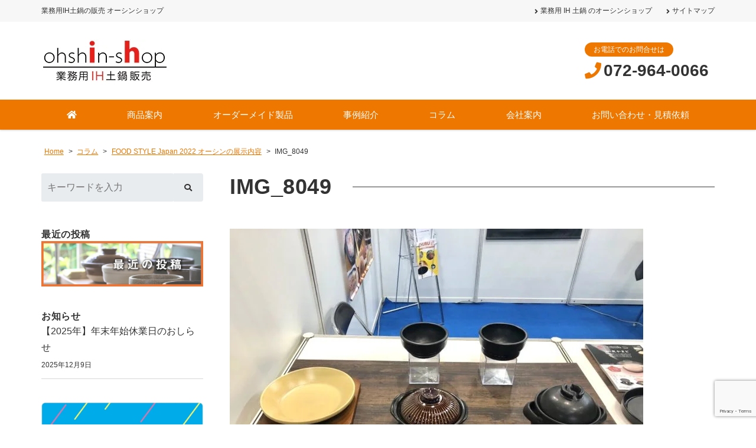

--- FILE ---
content_type: text/html; charset=UTF-8
request_url: https://ohshin-shop.jp/column/foodstylejapan22_report/attachment/img_8049/
body_size: 10489
content:
<!DOCTYPE html><html dir="ltr" lang="ja" prefix="og: https://ogp.me/ns#"><head><meta charset="UTF-8"><meta name="viewport" content="width=device-width, initial-scale=1, shrink-to-fit=no"><meta name="format-detection" content="telephone=no"><meta name="robots" content="noindex,follow"><meta property="og:site_name" content="業務用IH土鍋のオーシンショップ"><meta property="og:type" content="article"><meta property="og:title" content="IMG_8049"><meta property="og:description" content=" ..."><meta property="og:url" content="https://ohshin-shop.jp/column/foodstylejapan22_report/attachment/img_8049/"><meta property="og:image" content="https://ohshin-shop.jp/wp/wp-content/themes/yuki-company-2020/images/ogp-logo.png"><meta property="og:locale" content="ja_JP"><link href="https://use.fontawesome.com/releases/v5.6.1/css/all.css" rel="stylesheet"><link media="all" href="https://ohshin-shop.jp/wp/wp-content/cache/autoptimize/css/autoptimize_8e694bca64a733a534e6866ff1e50df9.css" rel="stylesheet"><link media="screen" href="https://ohshin-shop.jp/wp/wp-content/cache/autoptimize/css/autoptimize_00df71b5809d374b00ce03791ac8fac1.css" rel="stylesheet"><title>IMG_8049 | 業務用IH土鍋のオーシンショップ</title><meta name="robots" content="max-image-preview:large" /><meta name="author" content="Takeshi Fujita"/><link rel="canonical" href="https://ohshin-shop.jp/column/foodstylejapan22_report/attachment/img_8049/" /><meta name="generator" content="All in One SEO (AIOSEO) 4.9.3" /><meta property="og:locale" content="ja_JP" /><meta property="og:site_name" content="業務用IH土鍋のオーシンショップ | 業務用IH土鍋の販売 オーシンショップ" /><meta property="og:type" content="article" /><meta property="og:title" content="IMG_8049 | 業務用IH土鍋のオーシンショップ" /><meta property="og:url" content="https://ohshin-shop.jp/column/foodstylejapan22_report/attachment/img_8049/" /><meta property="article:published_time" content="2022-10-02T02:18:42+00:00" /><meta property="article:modified_time" content="2022-10-02T02:18:42+00:00" /><meta property="article:publisher" content="https://www.facebook.com/ohshin.co.jp/" /><meta name="twitter:card" content="summary" /><meta name="twitter:title" content="IMG_8049 | 業務用IH土鍋のオーシンショップ" /> <script type="application/ld+json" class="aioseo-schema">{"@context":"https:\/\/schema.org","@graph":[{"@type":"BreadcrumbList","@id":"https:\/\/ohshin-shop.jp\/column\/foodstylejapan22_report\/attachment\/img_8049\/#breadcrumblist","itemListElement":[{"@type":"ListItem","@id":"https:\/\/ohshin-shop.jp#listItem","position":1,"name":"\u30db\u30fc\u30e0","item":"https:\/\/ohshin-shop.jp","nextItem":{"@type":"ListItem","@id":"https:\/\/ohshin-shop.jp\/column\/foodstylejapan22_report\/attachment\/img_8049\/#listItem","name":"IMG_8049"}},{"@type":"ListItem","@id":"https:\/\/ohshin-shop.jp\/column\/foodstylejapan22_report\/attachment\/img_8049\/#listItem","position":2,"name":"IMG_8049","previousItem":{"@type":"ListItem","@id":"https:\/\/ohshin-shop.jp#listItem","name":"\u30db\u30fc\u30e0"}}]},{"@type":"ItemPage","@id":"https:\/\/ohshin-shop.jp\/column\/foodstylejapan22_report\/attachment\/img_8049\/#itempage","url":"https:\/\/ohshin-shop.jp\/column\/foodstylejapan22_report\/attachment\/img_8049\/","name":"IMG_8049 | \u696d\u52d9\u7528IH\u571f\u934b\u306e\u30aa\u30fc\u30b7\u30f3\u30b7\u30e7\u30c3\u30d7","inLanguage":"ja","isPartOf":{"@id":"https:\/\/ohshin-shop.jp\/#website"},"breadcrumb":{"@id":"https:\/\/ohshin-shop.jp\/column\/foodstylejapan22_report\/attachment\/img_8049\/#breadcrumblist"},"author":{"@id":"https:\/\/ohshin-shop.jp\/author\/kanrinin\/#author"},"creator":{"@id":"https:\/\/ohshin-shop.jp\/author\/kanrinin\/#author"},"datePublished":"2022-10-02T11:18:42+09:00","dateModified":"2022-10-02T11:18:42+09:00"},{"@type":"Organization","@id":"https:\/\/ohshin-shop.jp\/#organization","name":"\u682a\u5f0f\u4f1a\u793e\u30aa\u30fc\u30b7\u30f3","description":"\u696d\u52d9\u7528IH\u571f\u934b\u306e\u8ca9\u58f2 \u30aa\u30fc\u30b7\u30f3\u30b7\u30e7\u30c3\u30d7","url":"https:\/\/ohshin-shop.jp\/","telephone":"+81729640066","logo":{"@type":"ImageObject","url":"https:\/\/ohshin-shop.jp\/wp\/wp-content\/uploads\/ohshinShopNew2.png","@id":"https:\/\/ohshin-shop.jp\/column\/foodstylejapan22_report\/attachment\/img_8049\/#organizationLogo","width":216,"height":72,"caption":"\u30ed\u30b4"},"image":{"@id":"https:\/\/ohshin-shop.jp\/column\/foodstylejapan22_report\/attachment\/img_8049\/#organizationLogo"},"sameAs":["https:\/\/www.facebook.com\/ohshin.co.jp\/","https:\/\/www.instagram.com\/ohshin_official\/"]},{"@type":"Person","@id":"https:\/\/ohshin-shop.jp\/author\/kanrinin\/#author","url":"https:\/\/ohshin-shop.jp\/author\/kanrinin\/","name":"Takeshi Fujita","image":{"@type":"ImageObject","@id":"https:\/\/ohshin-shop.jp\/column\/foodstylejapan22_report\/attachment\/img_8049\/#authorImage","url":"https:\/\/secure.gravatar.com\/avatar\/46e37780155359bef28dedf45e3b23dd49dd683d427f3ee223f9651926c83b47?s=96&d=mm&r=g","width":96,"height":96,"caption":"Takeshi Fujita"}},{"@type":"WebSite","@id":"https:\/\/ohshin-shop.jp\/#website","url":"https:\/\/ohshin-shop.jp\/","name":"\u696d\u52d9\u7528IH\u571f\u934b\u306e\u30aa\u30fc\u30b7\u30f3\u30b7\u30e7\u30c3\u30d7","description":"\u696d\u52d9\u7528IH\u571f\u934b\u306e\u8ca9\u58f2 \u30aa\u30fc\u30b7\u30f3\u30b7\u30e7\u30c3\u30d7","inLanguage":"ja","publisher":{"@id":"https:\/\/ohshin-shop.jp\/#organization"}}]}</script> <link rel='dns-prefetch' href='//www.googletagmanager.com' /> <script src="https://ohshin-shop.jp/wp/wp-includes/js/jquery/jquery.min.js" id="jquery-core-js"></script> 
 <script src="https://www.googletagmanager.com/gtag/js?id=G-N4Z5KHTV4C" id="google_gtagjs-js" async></script> <script id="google_gtagjs-js-after">window.dataLayer = window.dataLayer || [];function gtag(){dataLayer.push(arguments);}
gtag("set","linker",{"domains":["ohshin-shop.jp"]});
gtag("js", new Date());
gtag("set", "developer_id.dZTNiMT", true);
gtag("config", "G-N4Z5KHTV4C", {"googlesitekit_post_type":"attachment"});</script> <meta name="generator" content="Site Kit by Google 1.170.0" /><meta name="google-adsense-platform-account" content="ca-host-pub-2644536267352236"><meta name="google-adsense-platform-domain" content="sitekit.withgoogle.com">  <script>( function( w, d, s, l, i ) {
				w[l] = w[l] || [];
				w[l].push( {'gtm.start': new Date().getTime(), event: 'gtm.js'} );
				var f = d.getElementsByTagName( s )[0],
					j = d.createElement( s ), dl = l != 'dataLayer' ? '&l=' + l : '';
				j.async = true;
				j.src = 'https://www.googletagmanager.com/gtm.js?id=' + i + dl;
				f.parentNode.insertBefore( j, f );
			} )( window, document, 'script', 'dataLayer', 'GTM-WC66MRJ' );</script>  <script>(function ($) {
            $(document).ready(function () {
                $(".saboxplugin-tabs-wrapper").on("click", "li", function () {
                    $(this).parents(".saboxplugin-wrap").children(".saboxplugin-tab").hide();
                    $(this).parents(".saboxplugin-wrap").children(".saboxplugin-tab-" + $(this).data("tab")).show();
                });
            });
        })(jQuery);</script><link rel="icon" href="https://ohshin-shop.jp/wp/wp-content/uploads/cropped-favicon-1-32x32.png" sizes="32x32" /><link rel="icon" href="https://ohshin-shop.jp/wp/wp-content/uploads/cropped-favicon-1-192x192.png" sizes="192x192" /><link rel="apple-touch-icon" href="https://ohshin-shop.jp/wp/wp-content/uploads/cropped-favicon-1-180x180.png" /><meta name="msapplication-TileImage" content="https://ohshin-shop.jp/wp/wp-content/uploads/cropped-favicon-1-270x270.png" />  <script>window.addEventListener('load', function() {
  document.querySelectorAll('[href*="tel:"]').forEach(function(link){
    link.addEventListener('click', function() { 
          gtag('event', 'telclick'); 
    });
  }); 
});</script> </head><body class="attachment wp-singular attachment-template-default single single-attachment postid-4332 attachmentid-4332 attachment-jpeg wp-embed-responsive wp-theme-yuki-company-2020 sidebar-left theme-color-c metaslider-plugin"><div id="wrapper" class="wrapper"><header id="header" class="site-header header2"><div class="topbar"><div class="container"><div class="site-description">業務用IH土鍋の販売 オーシンショップ</div><div id="extranav" class="extranav"><ul id="menu-secondary" class="menu"><li id="menu-item-1116" class="menu-item menu-item-type-post_type menu-item-object-page menu-item-home menu-item-1116"><a href="https://ohshin-shop.jp/">業務用 IH 土鍋 のオーシンショップ</a></li><li id="menu-item-597" class="menu-item menu-item-type-post_type menu-item-object-page menu-item-597"><a href="https://ohshin-shop.jp/sitemap/">サイトマップ</a></li></ul></div></div></div><div class="header-main"><div class="container"><p class="site-logo"> <a href="https://ohshin-shop.jp"><img src="https://ohshin-shop.jp/wp/wp-content/uploads/ohshinShopNew2.png" alt="ohshin-shop（株）オーシン"></a></p><div class="header-info"><div class="header-contact"><div class="header-contact-tel"> <span class="header-contact-tel-tit">お電話でのお問合せは</span><p class="tel-num"> <i class="fas fa-phone"></i> <span class="tel-link">072-964-0066</span></p></div></div></div> <button class="btn-hamburger" type="button" data-toggle="collapse" data-target=".mobilenav-overlay"> <span class="btn-hamburger-icon"> <span class="icon-bar"></span> <span class="icon-bar"></span> <span class="icon-bar"></span> </span> <span class="btn-hamburger-name">MENU</span> </button><nav id="mobilenav" class="mobilenav mobilenav-overlay" role="navigation" itemscope itemtype="http://www.schema.org/SiteNavigationElement"><ul id="menu-mobile" class="menu"><li id="menu-item-784" class="menu-item menu-item-type-post_type menu-item-object-page menu-item-home menu-item-784"><a href="https://ohshin-shop.jp/"><i class="fas fa-home"></i></a></li><li id="menu-item-3537" class="menu-item menu-item-type-post_type menu-item-object-page menu-item-has-children menu-item-3537"><a href="https://ohshin-shop.jp/items/">商品案内</a><ul class="sub-menu"><li id="menu-item-3538" class="menu-item menu-item-type-post_type menu-item-object-page menu-item-3538"><a href="https://ohshin-shop.jp/items/business/">業務用IH土鍋シリーズのご紹介</a></li><li id="menu-item-3539" class="menu-item menu-item-type-post_type menu-item-object-page menu-item-3539"><a href="https://ohshin-shop.jp/items/business/ihbowl/">IHボウル</a></li><li id="menu-item-3540" class="menu-item menu-item-type-post_type menu-item-object-page menu-item-3540"><a href="https://ohshin-shop.jp/items/business/ihbowl_r/">IHボウルR</a></li><li id="menu-item-3541" class="menu-item menu-item-type-post_type menu-item-object-page menu-item-3541"><a href="https://ohshin-shop.jp/items/business/ihplate/">IHプレート</a></li><li id="menu-item-3542" class="menu-item menu-item-type-post_type menu-item-object-page menu-item-3542"><a href="https://ohshin-shop.jp/items/family/">家庭用IH土鍋マジカルどなべ</a></li><li id="menu-item-3543" class="menu-item menu-item-type-post_type menu-item-object-page menu-item-3543"><a href="https://ohshin-shop.jp/items/family/mag_donabe/">IH対応の土鍋「花三島・菊花」</a></li><li id="menu-item-3544" class="menu-item menu-item-type-post_type menu-item-object-page menu-item-3544"><a href="https://ohshin-shop.jp/items/family/cookpot/">【製品情報】クックポットIH</a></li><li id="menu-item-3545" class="menu-item menu-item-type-post_type menu-item-object-page menu-item-3545"><a href="https://ohshin-shop.jp/items/family/gohan/">IH対応のごはん炊き土鍋</a></li><li id="menu-item-3546" class="menu-item menu-item-type-post_type menu-item-object-page menu-item-3546"><a href="https://ohshin-shop.jp/ih_sumikamado/">IH炭かまど®</a></li><li id="menu-item-4115" class="menu-item menu-item-type-post_type menu-item-object-page menu-item-4115"><a href="https://ohshin-shop.jp/stake-plate-s200s240/">蓄熱軽量ステーキ皿</a></li><li id="menu-item-4116" class="menu-item menu-item-type-post_type menu-item-object-page menu-item-4116"><a href="https://ohshin-shop.jp/original_stakeplate1/">オーダーメイドのステーキ皿</a></li><li id="menu-item-3547" class="menu-item menu-item-type-post_type menu-item-object-page menu-item-has-children menu-item-3547"><a href="https://ohshin-shop.jp/faq_business/">よくあるご質問</a><ul class="sub-menu"><li id="menu-item-3548" class="menu-item menu-item-type-post_type menu-item-object-page menu-item-3548"><a href="https://ohshin-shop.jp/flow_homeuse/">ご購入までの流れ・家庭用</a></li><li id="menu-item-3549" class="menu-item menu-item-type-post_type menu-item-object-page menu-item-3549"><a href="https://ohshin-shop.jp/flow_homeuse/">ご購入までの流れ・家庭用</a></li><li id="menu-item-3550" class="menu-item menu-item-type-post_type menu-item-object-page menu-item-3550"><a href="https://ohshin-shop.jp/faq_business/">よくあるご質問(業務用)</a></li><li id="menu-item-3551" class="menu-item menu-item-type-post_type menu-item-object-page menu-item-3551"><a href="https://ohshin-shop.jp/faq/">よくあるご質問(家庭用)</a></li><li id="menu-item-3552" class="menu-item menu-item-type-post_type menu-item-object-page menu-item-3552"><a href="https://ohshin-shop.jp/size/">鍋のサイズと号数の関係</a></li><li id="menu-item-3553" class="menu-item menu-item-type-post_type menu-item-object-page menu-item-3553"><a href="https://ohshin-shop.jp/gohanrecipe/">IHでつくる土鍋ご飯の炊き方</a></li><li id="menu-item-3554" class="menu-item menu-item-type-post_type menu-item-object-page menu-item-3554"><a href="https://ohshin-shop.jp/how_to_remove_burnt/">土鍋が焦げ付いた！そんなときには？</a></li><li id="menu-item-3555" class="menu-item menu-item-type-post_type menu-item-object-page menu-item-3555"><a href="https://ohshin-shop.jp/gohanrecipe/">IH土鍋でご飯を炊くには？ふっくら美味しいご飯の作り方！</a></li></ul></li></ul></li><li id="menu-item-3837" class="menu-item menu-item-type-custom menu-item-object-custom menu-item-3837"><a href="https://ohshin-shop.jp/case">事例紹介</a></li><li id="menu-item-3836" class="menu-item menu-item-type-custom menu-item-object-custom menu-item-3836"><a href="https://ohshin-shop.jp/column">コラム</a></li><li id="menu-item-3556" class="menu-item menu-item-type-post_type menu-item-object-page menu-item-3556"><a href="https://ohshin-shop.jp/catalog_download/">ダウンロード</a></li><li id="menu-item-3557" class="menu-item menu-item-type-post_type menu-item-object-page menu-item-3557"><a href="https://ohshin-shop.jp/aboutus/">会社案内</a></li><li id="menu-item-3559" class="menu-item menu-item-type-post_type menu-item-object-page menu-item-3559"><a href="https://ohshin-shop.jp/contact/">お問い合わせ・見積依頼</a></li><li id="menu-item-4217" class="menu-item menu-item-type-post_type menu-item-object-page menu-item-4217"><a href="https://ohshin-shop.jp/recruit-3/">求人情報</a></li></ul> <button class="btn-close" type="button" data-target=".mobilenav-overlay">Close</button></nav></div></div><div class="globalnav-wrap"><div class="container"><nav id="globalnav" class="globalnav" role="navigation"><ul class="menu"><li id="menu-item-1122" class="menu-item menu-item-type-post_type menu-item-object-page menu-item-home menu-item-1122"><a href="https://ohshin-shop.jp/"><i class="fas fa-home"></i></a></li><li id="menu-item-2471" class="menu-item menu-item-type-post_type menu-item-object-page menu-item-has-children menu-item-2471"><a href="https://ohshin-shop.jp/items/">商品案内</a><ul class="sub-menu"><li id="menu-item-6001" class="menu-item menu-item-type-post_type menu-item-object-page menu-item-6001"><a href="https://ohshin-shop.jp/magical-donabe/">IH対応の土鍋「マジカル土鍋」</a></li><li id="menu-item-6002" class="menu-item menu-item-type-post_type menu-item-object-page menu-item-6002"><a href="https://ohshin-shop.jp/magical-gohan-daki/">土鍋ご飯がIHでも炊ける！「マジカルご飯炊き」</a></li><li id="menu-item-3360" class="menu-item menu-item-type-post_type menu-item-object-page menu-item-3360"><a href="https://ohshin-shop.jp/ih_sumikamado/">自分の土鍋がIHで使えるようになる「IH炭かまど®」</a></li><li id="menu-item-3730" class="menu-item menu-item-type-post_type menu-item-object-page menu-item-3730"><a href="https://ohshin-shop.jp/stake-plate-s200s240/">【IH対応】蓄熱軽量ステーキ皿</a></li><li id="menu-item-2319" class="menu-item menu-item-type-post_type menu-item-object-page menu-item-has-children menu-item-2319"><a href="https://ohshin-shop.jp/items/business/ihbowl/">その他の商品</a><ul class="sub-menu"><li id="menu-item-6005" class="menu-item menu-item-type-post_type menu-item-object-page menu-item-6005"><a href="https://ohshin-shop.jp/items/business/ihbowl/">IHボウル</a></li><li id="menu-item-2320" class="menu-item menu-item-type-post_type menu-item-object-page menu-item-2320"><a href="https://ohshin-shop.jp/items/business/ihbowl_r/">IHボウルR</a></li><li id="menu-item-2321" class="menu-item menu-item-type-post_type menu-item-object-page menu-item-2321"><a href="https://ohshin-shop.jp/items/business/ihplate/">IHプレート</a></li></ul></li><li id="menu-item-642" class="menu-item menu-item-type-post_type menu-item-object-page menu-item-has-children menu-item-642"><a href="https://ohshin-shop.jp/faq_business/">よくあるご質問</a><ul class="sub-menu"><li id="menu-item-1697" class="menu-item menu-item-type-post_type menu-item-object-page menu-item-1697"><a href="https://ohshin-shop.jp/flow_business/">ご購入までの流れ・業務用</a></li><li id="menu-item-2073" class="menu-item menu-item-type-post_type menu-item-object-page menu-item-2073"><a href="https://ohshin-shop.jp/flow_homeuse/">ご購入までの流れ・家庭用</a></li><li id="menu-item-1773" class="menu-item menu-item-type-post_type menu-item-object-page menu-item-1773"><a href="https://ohshin-shop.jp/faq_business/">よくあるご質問(業務用)</a></li><li id="menu-item-1772" class="menu-item menu-item-type-post_type menu-item-object-page menu-item-1772"><a href="https://ohshin-shop.jp/faq/">よくあるご質問(家庭用)</a></li><li id="menu-item-1771" class="menu-item menu-item-type-post_type menu-item-object-page menu-item-1771"><a href="https://ohshin-shop.jp/size/">鍋のサイズと号数の関係</a></li><li id="menu-item-3091" class="menu-item menu-item-type-post_type menu-item-object-page menu-item-3091"><a href="https://ohshin-shop.jp/gohanrecipe/">IHでつくる土鍋ご飯の炊き方</a></li><li id="menu-item-3210" class="menu-item menu-item-type-post_type menu-item-object-page menu-item-3210"><a href="https://ohshin-shop.jp/how_to_remove_burnt/">土鍋が焦げ付いた！そんなときには？</a></li><li id="menu-item-3211" class="menu-item menu-item-type-post_type menu-item-object-page menu-item-3211"><a href="https://ohshin-shop.jp/gohanrecipe/">IH土鍋でご飯を炊くには？ふっくら美味しいご飯の作り方！</a></li></ul></li></ul></li><li id="menu-item-4117" class="menu-item menu-item-type-post_type menu-item-object-page menu-item-has-children menu-item-4117"><a href="https://ohshin-shop.jp/original_stakeplate1/">オーダーメイド製品</a><ul class="sub-menu"><li id="menu-item-6006" class="menu-item menu-item-type-post_type menu-item-object-page menu-item-6006"><a href="https://ohshin-shop.jp/original_stakeplate1/">オーダーメイドのステーキ皿・ハンバーグ皿</a></li><li id="menu-item-6004" class="menu-item menu-item-type-post_type menu-item-object-column menu-item-6004"><a href="https://ohshin-shop.jp/column/ordermade-genghis-khan">オーダーメイドのジンギスカン鍋</a></li><li id="menu-item-3377" class="menu-item menu-item-type-post_type menu-item-object-page menu-item-3377"><a href="https://ohshin-shop.jp/dev-support1/">IH対応調理器具のオーダーメイド</a></li><li id="menu-item-6003" class="menu-item menu-item-type-post_type menu-item-object-column menu-item-6003"><a href="https://ohshin-shop.jp/column/mica-cutting">【自由形状OK】マイカシートの加工、1枚から！</a></li></ul></li><li id="menu-item-3783" class="menu-item menu-item-type-custom menu-item-object-custom menu-item-3783"><a href="https://ohshin-shop.jp/case">事例紹介</a></li><li id="menu-item-3789" class="menu-item menu-item-type-custom menu-item-object-custom menu-item-3789"><a href="https://ohshin-shop.jp/column">コラム</a></li><li id="menu-item-628" class="menu-item menu-item-type-post_type menu-item-object-page menu-item-628"><a href="https://ohshin-shop.jp/aboutus/">会社案内</a></li><li id="menu-item-473" class="menu-item menu-item-type-post_type menu-item-object-page menu-item-473"><a href="https://ohshin-shop.jp/contact/">お問い合わせ・見積依頼</a></li></ul></nav></div></div></header><div id="content" class="site-content"><div class="breadcrumb-wrap"><div class="container"><div class="breadcrumb bcn-nav-xt" xmlns:v="http://rdf.data-vocabulary.org/#"> <span property="itemListElement" typeof="ListItem"><a property="item" typeof="WebPage" title="業務用IH土鍋のオーシンショップへ移動" href="https://ohshin-shop.jp" class="home"><span property="name">Home</span></a><meta property="position" content="1"></span> &gt; <span property="itemListElement" typeof="ListItem"><a property="item" typeof="WebPage" title="コラムへ移動する" href="https://ohshin-shop.jp/column/" class="archive post-column-archive" ><span property="name">コラム</span></a><meta property="position" content="2"></span> &gt; <span property="itemListElement" typeof="ListItem"><a property="item" typeof="WebPage" title="FOOD STYLE Japan 2022 オーシンの展示内容へ移動する" href="https://ohshin-shop.jp/column/foodstylejapan22_report" class="post post-column" ><span property="name">FOOD STYLE Japan 2022 オーシンの展示内容</span></a><meta property="position" content="3"></span> &gt; <span property="itemListElement" typeof="ListItem"><span property="name">IMG_8049</span><meta property="position" content="4"></span></div></div></div><div class="container"><main id="main" class="site-main"><article id="post-4332" class="contents-single post-4332 attachment type-attachment status-inherit"><div class="post-content"><h1 class="entry-title post-title"><span>IMG_8049</span></h1><div class="entry-content"><p class="attachment"><a href='https://ohshin-shop.jp/wp/wp-content/uploads/IMG_8049.jpg'><img fetchpriority="high" decoding="async" width="700" height="525" src="https://ohshin-shop.jp/wp/wp-content/uploads/IMG_8049-700x525.jpg" class="attachment-medium size-medium" alt="" /></a></p></div></div></article><nav class="pager"><ul><li class="previous-post"><a href="https://ohshin-shop.jp/column/foodstylejapan22_report" rel="prev">前の記事へ</a></li><li class="next-post"></li></ul></nav></main><aside id="sidebar" class="sidebar"><div id="sidebar-widget-1" class="sidebar-widget"><div id="search-3" class="widget widget_search"><form role="search" method="get" class="search-form" action="https://ohshin-shop.jp/"><div class="search-field-wrap"><div class="search-field"> <input type="search" class="s" placeholder="キーワードを入力" value="" name="s" title="検索:"></div><div class="search-button"> <input type="submit" class="search-submit" value=""></div></div></form></div></div><div id="sidebar-widget-2" class="sidebar-widget"><div id="widget_sp_image-3" class="widget widget_sp_image"><h4 class="widget-title">最近の投稿</h4><a href="https://ohshin-shop.jp/column/" target="_self" class="widget_sp_image-image-link" title="最近の投稿"><img width="750" height="210" alt="最近の投稿" class="attachment-full" style="max-width: 100%;" src="https://ohshin-shop.jp/wp/wp-content/uploads/newpost.png" /></a></div><div id="recent-posts-3" class="widget widget_recent_entries"><h4 class="widget-title">お知らせ</h4><ul><li> <a href="https://ohshin-shop.jp/notice/%e3%80%902025%e5%b9%b4%e3%80%91%e5%b9%b4%e6%9c%ab%e5%b9%b4%e5%a7%8b%e4%bc%91%e6%a5%ad%e6%97%a5%e3%81%ae%e3%81%8a%e3%81%97%e3%82%89%e3%81%9b/">【2025年】年末年始休業日のおしらせ</a> <span class="post-date">2025年12月9日</span></li></ul></div><div id="media_image-9" class="widget widget_media_image"><img width="700" height="700" src="https://ohshin-shop.jp/wp/wp-content/uploads/maiagare-higashi-osaka.webp" class="image wp-image-5531  attachment-full size-full" alt="" style="max-width: 100%; height: auto;" decoding="async" /></div><div id="media_image-8" class="widget widget_media_image"><noscript><img width="700" height="280" src="https://ohshin-shop.jp/wp/wp-content/uploads/Banner_AclilPartition-700x280-1.webp" class="image wp-image-5532  attachment-full size-full" alt="" style="max-width: 100%; height: auto;" decoding="async" /></noscript><img width="700" height="280" src='data:image/svg+xml,%3Csvg%20xmlns=%22http://www.w3.org/2000/svg%22%20viewBox=%220%200%20700%20280%22%3E%3C/svg%3E' data-src="https://ohshin-shop.jp/wp/wp-content/uploads/Banner_AclilPartition-700x280-1.webp" class="lazyload image wp-image-5532  attachment-full size-full" alt="" style="max-width: 100%; height: auto;" decoding="async" /></div><div id="media_image-5" class="widget widget_media_image"><noscript><img width="300" height="84" src="https://ohshin-shop.jp/wp/wp-content/uploads/Banner_IHsupport300.webp" class="image wp-image-5533  attachment-full size-full" alt="" style="max-width: 100%; height: auto;" decoding="async" /></noscript><img width="300" height="84" src='data:image/svg+xml,%3Csvg%20xmlns=%22http://www.w3.org/2000/svg%22%20viewBox=%220%200%20300%2084%22%3E%3C/svg%3E' data-src="https://ohshin-shop.jp/wp/wp-content/uploads/Banner_IHsupport300.webp" class="lazyload image wp-image-5533  attachment-full size-full" alt="" style="max-width: 100%; height: auto;" decoding="async" /></div><div id="media_image-10" class="widget widget_media_image"><a href="http://ohshin-shop.jp/wp/original_stakeplate/"><noscript><img width="700" height="196" src="https://ohshin-shop.jp/wp/wp-content/uploads/BA_Steak-700x196.webp" class="image wp-image-5534  attachment-medium size-medium" alt="" style="max-width: 100%; height: auto;" decoding="async" /></noscript><img width="700" height="196" src='data:image/svg+xml,%3Csvg%20xmlns=%22http://www.w3.org/2000/svg%22%20viewBox=%220%200%20700%20196%22%3E%3C/svg%3E' data-src="https://ohshin-shop.jp/wp/wp-content/uploads/BA_Steak-700x196.webp" class="lazyload image wp-image-5534  attachment-medium size-medium" alt="" style="max-width: 100%; height: auto;" decoding="async" /></a></div><div id="media_image-6" class="widget widget_media_image"><noscript><img width="300" height="84" src="https://ohshin-shop.jp/wp/wp-content/uploads/Ban_MePot02.webp" class="image wp-image-5535  attachment-full size-full" alt="" style="max-width: 100%; height: auto;" decoding="async" /></noscript><img width="300" height="84" src='data:image/svg+xml,%3Csvg%20xmlns=%22http://www.w3.org/2000/svg%22%20viewBox=%220%200%20300%2084%22%3E%3C/svg%3E' data-src="https://ohshin-shop.jp/wp/wp-content/uploads/Ban_MePot02.webp" class="lazyload image wp-image-5535  attachment-full size-full" alt="" style="max-width: 100%; height: auto;" decoding="async" /></div></div><div class="sidebar-contact"><h3 class="sidebar-contact-header">お問合せ・見積依頼</h3><div class="sidebar-contact-body"><h4 class="company-name">ohshin-shop（株）オーシン</h4><p class="company-tel"><i class="fas fa-phone"></i><span class="tel">072-964-0066</span></p><div class="company-address"> <span class="company-postcode">〒578-0905</span> 大阪府東大阪市川田2-5-25</div><p class="company-fax"><i class="fas fa-fax"></i><span>072-964-0206</span></p><p class="company-mail"><a href="mailto:info@ohshin-shop.jp"><i class="fas fa-envelope"></i>info@ohshin-shop.jp</a></p><p class="sidebar-contact-btn-wrap"> <a class="sidebar-contact-btn" href="https://ohshin-shop.jp/otoiawasepage"><i class="fas fa-envelope"></i>お問合せフォーム</a></p></div></div><div id="sidebar-widget-3" class="sidebar-widget"><div id="custom_html-5" class="widget_text widget widget_custom_html"><div class="textwidget custom-html-widget"><iframe src="https://www.facebook.com/plugins/page.php?href=https%3A%2F%2Fwww.facebook.com%2Fohshin.lab%2F&tabs=timeline&width=250&height=499&small_header=false&adapt_container_width=true&hide_cover=true&show_facepile=false&appId" width="250" height="499" style="border:none;overflow:hidden" scrolling="no" frameborder="0" allowfullscreen="true" lazy="true" allow="autoplay; clipboard-write; encrypted-media; picture-in-picture; web-share"></iframe></div></div></div><div id="sidebar-widget-4" class="sidebar-widget"><div id="media_image-2" class="widget widget_media_image"><noscript><img width="250" height="100" src="https://ohshin-shop.jp/wp/wp-content/uploads/banner_higashi-osaka-brand.webp" class="image wp-image-5536  attachment-full size-full" alt="" style="max-width: 100%; height: auto;" decoding="async" /></noscript><img width="250" height="100" src='data:image/svg+xml,%3Csvg%20xmlns=%22http://www.w3.org/2000/svg%22%20viewBox=%220%200%20250%20100%22%3E%3C/svg%3E' data-src="https://ohshin-shop.jp/wp/wp-content/uploads/banner_higashi-osaka-brand.webp" class="lazyload image wp-image-5536  attachment-full size-full" alt="" style="max-width: 100%; height: auto;" decoding="async" /></div><div id="media_image-3" class="widget widget_media_image"><noscript><img width="250" height="100" src="https://ohshin-shop.jp/wp/wp-content/uploads/banner_mobio.webp" class="image wp-image-5537  attachment-full size-full" alt="" style="max-width: 100%; height: auto;" decoding="async" /></noscript><img width="250" height="100" src='data:image/svg+xml,%3Csvg%20xmlns=%22http://www.w3.org/2000/svg%22%20viewBox=%220%200%20250%20100%22%3E%3C/svg%3E' data-src="https://ohshin-shop.jp/wp/wp-content/uploads/banner_mobio.webp" class="lazyload image wp-image-5537  attachment-full size-full" alt="" style="max-width: 100%; height: auto;" decoding="async" /></div></div></aside></div></div><footer id="footer" class="site-footer has-footer-contact" role="contentinfo"><div class="footer-contact-wrapper"><div class="container"><div class="footer-contact"><h3 class="footer-contact-heading"> ご依頼・ご質問・お見積りなどお気軽にご相談ください。 <span class="footer-contact-heading-sub">業務用IH土鍋の販売 オーシンショップ</span></h3><div class="footer-contact-body has-company-tel has-company-fax"><div class="footer-contact-column contact-tel"><h4>お電話でのお問合せはこちら</h4><p class="tel-number"> <i class="fas fa-phone"></i><span class="tel">072-964-0066</span></p><p class="tel-reception">受付時間 平日09:00〜17:30</p></div><div class="footer-contact-column contact-fax gutter"><h4>FAXでのお問合せはこちら</h4><p class="tel-number"> <i class="fas fa-fax"></i>072-964-0206</p></div><div class="footer-contact-column contact-mail gutter"><h4>お問合せフォームはこちら</h4> <a class="btn-contact" href="https://ohshin-shop.jp/otoiawasepage"><i class="fas fa-envelope"></i>お問合せフォーム</a></div></div></div></div></div><div class="footer-main"><div class="container"><div class="footer-main-row"><div class="footer-information"><h4 class="company-name">ohshin-shop（株）オーシン</h4><div class="company-address"> <span class="company-postcode">〒578-0905</span> 大阪府東大阪市川田2-5-25</div><p class="company-tel">TEL：<span class="tel">072-964-0066</span></p><p class="company-fax">FAX：<span>072-964-0206</span></p><p class="company-mail"><a href="mailto:info@ohshin-shop.jp">info@ohshin-shop.jp</a></p></div><div class="footernav-wrap"><div class="footernav1 footernav"><ul id="menu-footer1" class="menu"><li id="menu-item-2663" class="menu-item menu-item-type-post_type menu-item-object-page menu-item-2663"><a href="https://ohshin-shop.jp/items/">商品案内</a></li><li id="menu-item-3212" class="menu-item menu-item-type-post_type menu-item-object-page menu-item-3212"><a href="https://ohshin-shop.jp/catalog_download/">ダウンロードページ</a></li></ul></div><div class="footernav2 footernav"><ul id="menu-footer2" class="menu"><li id="menu-item-2660" class="menu-item menu-item-type-post_type menu-item-object-page menu-item-2660"><a href="https://ohshin-shop.jp/flow_business/">ご購入までの流れ・業務用</a></li><li id="menu-item-2659" class="menu-item menu-item-type-post_type menu-item-object-page menu-item-2659"><a href="https://ohshin-shop.jp/flow_homeuse/">ご購入までの流れ・家庭用</a></li><li id="menu-item-2149" class="menu-item menu-item-type-post_type menu-item-object-page menu-item-2149"><a href="https://ohshin-shop.jp/faq/">よくあるご質問(家庭用)</a></li><li id="menu-item-2150" class="menu-item menu-item-type-post_type menu-item-object-page menu-item-2150"><a href="https://ohshin-shop.jp/faq_business/">よくあるご質問(業務用)</a></li></ul></div><div class="footernav3 footernav"><ul id="menu-footer3" class="menu"><li id="menu-item-2147" class="menu-item menu-item-type-post_type menu-item-object-page menu-item-2147"><a href="https://ohshin-shop.jp/aboutus/">会社案内</a></li><li id="menu-item-2664" class="menu-item menu-item-type-post_type menu-item-object-page menu-item-2664"><a href="https://ohshin-shop.jp/contact/">お問い合わせ・見積依頼</a></li><li id="menu-item-2146" class="menu-item menu-item-type-post_type menu-item-object-page menu-item-2146"><a href="https://ohshin-shop.jp/sitemap/">サイトマップ</a></li><li id="menu-item-2148" class="menu-item menu-item-type-post_type menu-item-object-page menu-item-privacy-policy menu-item-2148"><a rel="privacy-policy" href="https://ohshin-shop.jp/pp/">プライバシーポリシー</a></li></ul></div></div></div></div></div><div class="footer-copyright"><div class="container"> <a href="https://ohshin-shop.jp"><small class="copyright">Copyright © 2018 OHSHIN CO.LTD All Rights Reserved.</small></a></div></div></footer><div class="pagetop"><a href="#wrapper"><i class="fas fa-angle-up"></i></a></div></div> <script type="speculationrules">{"prefetch":[{"source":"document","where":{"and":[{"href_matches":"\/*"},{"not":{"href_matches":["\/wp\/wp-*.php","\/wp\/wp-admin\/*","\/wp\/wp-content\/uploads\/*","\/wp\/wp-content\/*","\/wp\/wp-content\/plugins\/*","\/wp\/wp-content\/themes\/yuki-company-2020\/*","\/*\\?(.+)"]}},{"not":{"selector_matches":"a[rel~=\"nofollow\"]"}},{"not":{"selector_matches":".no-prefetch, .no-prefetch a"}}]},"eagerness":"conservative"}]}</script> <script>function dnd_cf7_generateUUIDv4() {
				const bytes = new Uint8Array(16);
				crypto.getRandomValues(bytes);
				bytes[6] = (bytes[6] & 0x0f) | 0x40; // version 4
				bytes[8] = (bytes[8] & 0x3f) | 0x80; // variant 10
				const hex = Array.from(bytes, b => b.toString(16).padStart(2, "0")).join("");
				return hex.replace(/^(.{8})(.{4})(.{4})(.{4})(.{12})$/, "$1-$2-$3-$4-$5");
			}

			document.addEventListener("DOMContentLoaded", function() {
				if ( ! document.cookie.includes("wpcf7_guest_user_id")) {
					document.cookie = "wpcf7_guest_user_id=" + dnd_cf7_generateUUIDv4() + "; path=/; max-age=" + (12 * 3600) + "; samesite=Lax";
				}
			});</script>  <script>(function(add, cla){window['UserHeatTag']=cla;window[cla]=window[cla]||function(){(window[cla].q=window[cla].q||[]).push(arguments)},window[cla].l=1*new Date();var ul=document.createElement('script');var tag = document.getElementsByTagName('script')[0];ul.async=1;ul.src=add;tag.parentNode.insertBefore(ul,tag);})('//uh.nakanohito.jp/uhj2/uh.js', '_uhtracker');_uhtracker({id:'uhp65QRM4T'});</script> <script>if(jQuery('.wpcf7').length){
    var wpcf7Elm = document.querySelector( '.wpcf7' );
    wpcf7Elm.addEventListener( 'wpcf7mailsent', function( event ) {
     location.replace('https://ohshin-shop.jp/thanks_contact');
   }, false );
  }</script> <noscript><style>.lazyload{display:none;}</style></noscript><script data-noptimize="1">window.lazySizesConfig=window.lazySizesConfig||{};window.lazySizesConfig.loadMode=1;</script><script async data-noptimize="1" src='https://ohshin-shop.jp/wp/wp-content/plugins/autoptimize/classes/external/js/lazysizes.min.js?ao_version=3.1.14'></script>  <noscript> <iframe src="https://www.googletagmanager.com/ns.html?id=GTM-WC66MRJ" height="0" width="0" style="display:none;visibility:hidden"></iframe> </noscript>  <script id="codedropz-uploader-js-extra">var dnd_cf7_uploader = {"ajax_url":"https:\/\/ohshin-shop.jp\/wp\/wp-admin\/admin-ajax.php","ajax_nonce":"818ff218a8","drag_n_drop_upload":{"tag":"h3","text":"\u3053\u3053\u306b\u30d5\u30a1\u30a4\u30eb\u3092\u30c9\u30ed\u30c3\u30d7\u3057\u3066\u4e0b\u3055\u3044","or_separator":"\u307e\u305f\u306f","browse":"\u30d5\u30a1\u30a4\u30eb\u3092\u9078\u629e","server_max_error":"\u30d5\u30a1\u30a4\u30eb\u304c\u30b5\u30fc\u30d0\u30fc\u306e\u6700\u5927\u30a2\u30c3\u30d7\u30ed\u30fc\u30c9\u30b5\u30a4\u30ba\u3092\u8d85\u3048\u307e\u3057\u305f\u3002","large_file":"\u30d5\u30a1\u30a4\u30eb\u304c\u5927\u304d\u3059\u304e\u307e\u3059\u3002","inavalid_type":"\u30a2\u30c3\u30d7\u30ed\u30fc\u30c9\u3055\u308c\u305f\u30d5\u30a1\u30a4\u30eb\u306e\u5f62\u5f0f\u306f\u8a31\u53ef\u3055\u308c\u3066\u3044\u307e\u305b\u3093\u3002","max_file_limit":"\u30a2\u30c3\u30d7\u30ed\u30fc\u30c9\u3067\u304d\u308b\u30d5\u30a1\u30a4\u30eb\u6570\u306f5\u500b\u307e\u3067\u3067\u3059\u3002","required":"\u3053\u306e\u30d5\u30a3\u30fc\u30eb\u30c9\u306f\u5fc5\u9808\u3067\u3059\u3002","delete":{"text":"\u524a\u9664\u4e2d","title":"\u524a\u9664"}},"dnd_text_counter":"\/","disable_btn":""};</script> <script id="jquery-fancybox-js-extra">var efb_i18n = {"close":"Close","next":"Next","prev":"Previous","startSlideshow":"Start slideshow","toggleSize":"Toggle size"};</script> <script id="jquery-fancybox-js-after">var fb_timeout, fb_opts={'autoScale':true,'showCloseButton':true,'margin':20,'pixelRatio':'false','centerOnScroll':true,'enableEscapeButton':true,'overlayShow':true,'hideOnOverlayClick':true,'minViewportWidth':320,'minVpHeight':320,'disableCoreLightbox':'true','enableBlockControls':'true','fancybox_openBlockControls':'true' };
if(typeof easy_fancybox_handler==='undefined'){
var easy_fancybox_handler=function(){
jQuery([".nolightbox","a.wp-block-file__button","a.pin-it-button","a[href*='pinterest.com\/pin\/create']","a[href*='facebook.com\/share']","a[href*='twitter.com\/share']"].join(',')).addClass('nofancybox');
jQuery('a.fancybox-close').on('click',function(e){e.preventDefault();jQuery.fancybox.close()});
/* IMG */
						var unlinkedImageBlocks=jQuery(".wp-block-image > img:not(.nofancybox,figure.nofancybox>img)");
						unlinkedImageBlocks.wrap(function() {
							var href = jQuery( this ).attr( "src" );
							return "<a href='" + href + "'></a>";
						});
var fb_IMG_select=jQuery('a[href*=".jpg" i]:not(.nofancybox,li.nofancybox>a,figure.nofancybox>a),area[href*=".jpg" i]:not(.nofancybox),a[href*=".jpeg" i]:not(.nofancybox,li.nofancybox>a,figure.nofancybox>a),area[href*=".jpeg" i]:not(.nofancybox),a[href*=".png" i]:not(.nofancybox,li.nofancybox>a,figure.nofancybox>a),area[href*=".png" i]:not(.nofancybox),a[href*=".webp" i]:not(.nofancybox,li.nofancybox>a,figure.nofancybox>a),area[href*=".webp" i]:not(.nofancybox)');
fb_IMG_select.addClass('fancybox image');
var fb_IMG_sections=jQuery('.gallery,.wp-block-gallery,.tiled-gallery,.wp-block-jetpack-tiled-gallery,.ngg-galleryoverview,.ngg-imagebrowser,.nextgen_pro_blog_gallery,.nextgen_pro_film,.nextgen_pro_horizontal_filmstrip,.ngg-pro-masonry-wrapper,.ngg-pro-mosaic-container,.nextgen_pro_sidescroll,.nextgen_pro_slideshow,.nextgen_pro_thumbnail_grid,.tiled-gallery');
fb_IMG_sections.each(function(){jQuery(this).find(fb_IMG_select).attr('rel','gallery-'+fb_IMG_sections.index(this));});
jQuery('a.fancybox,area.fancybox,.fancybox>a').each(function(){jQuery(this).fancybox(jQuery.extend(true,{},fb_opts,{'transition':'elastic','transitionIn':'elastic','easingIn':'easeOutBack','transitionOut':'elastic','easingOut':'easeInBack','opacity':false,'hideOnContentClick':false,'titleShow':true,'titlePosition':'over','titleFromAlt':true,'showNavArrows':true,'enableKeyboardNav':true,'cyclic':false,'mouseWheel':'true'}))});
};};
jQuery(easy_fancybox_handler);jQuery(document).on('post-load',easy_fancybox_handler);</script> <script src="https://www.google.com/recaptcha/api.js?render=6LexM7ErAAAAABQh1IGiz1ARzKKKbqXtNwob9rWM" id="google-recaptcha-js"></script> <script src="https://ohshin-shop.jp/wp/wp-includes/js/dist/vendor/wp-polyfill.min.js" id="wp-polyfill-js"></script> <script id="wpcf7-recaptcha-js-before">var wpcf7_recaptcha = {
    "sitekey": "6LexM7ErAAAAABQh1IGiz1ARzKKKbqXtNwob9rWM",
    "actions": {
        "homepage": "homepage",
        "contactform": "contactform"
    }
};</script>  <script src="https://d1fhuqvlom447l.cloudfront.net/v0.9.0/cao.js"></script> <script>initCaoApp('NKuSspToL4ywnYC7vLHA')</script>  <script defer src="https://ohshin-shop.jp/wp/wp-content/cache/autoptimize/js/autoptimize_c3e8f4fc9ada0e3efa8814dd01d12184.js"></script></body></html>

--- FILE ---
content_type: text/html; charset=utf-8
request_url: https://www.google.com/recaptcha/api2/anchor?ar=1&k=6LexM7ErAAAAABQh1IGiz1ARzKKKbqXtNwob9rWM&co=aHR0cHM6Ly9vaHNoaW4tc2hvcC5qcDo0NDM.&hl=en&v=PoyoqOPhxBO7pBk68S4YbpHZ&size=invisible&anchor-ms=20000&execute-ms=30000&cb=v9qyx7sn1pp0
body_size: 48502
content:
<!DOCTYPE HTML><html dir="ltr" lang="en"><head><meta http-equiv="Content-Type" content="text/html; charset=UTF-8">
<meta http-equiv="X-UA-Compatible" content="IE=edge">
<title>reCAPTCHA</title>
<style type="text/css">
/* cyrillic-ext */
@font-face {
  font-family: 'Roboto';
  font-style: normal;
  font-weight: 400;
  font-stretch: 100%;
  src: url(//fonts.gstatic.com/s/roboto/v48/KFO7CnqEu92Fr1ME7kSn66aGLdTylUAMa3GUBHMdazTgWw.woff2) format('woff2');
  unicode-range: U+0460-052F, U+1C80-1C8A, U+20B4, U+2DE0-2DFF, U+A640-A69F, U+FE2E-FE2F;
}
/* cyrillic */
@font-face {
  font-family: 'Roboto';
  font-style: normal;
  font-weight: 400;
  font-stretch: 100%;
  src: url(//fonts.gstatic.com/s/roboto/v48/KFO7CnqEu92Fr1ME7kSn66aGLdTylUAMa3iUBHMdazTgWw.woff2) format('woff2');
  unicode-range: U+0301, U+0400-045F, U+0490-0491, U+04B0-04B1, U+2116;
}
/* greek-ext */
@font-face {
  font-family: 'Roboto';
  font-style: normal;
  font-weight: 400;
  font-stretch: 100%;
  src: url(//fonts.gstatic.com/s/roboto/v48/KFO7CnqEu92Fr1ME7kSn66aGLdTylUAMa3CUBHMdazTgWw.woff2) format('woff2');
  unicode-range: U+1F00-1FFF;
}
/* greek */
@font-face {
  font-family: 'Roboto';
  font-style: normal;
  font-weight: 400;
  font-stretch: 100%;
  src: url(//fonts.gstatic.com/s/roboto/v48/KFO7CnqEu92Fr1ME7kSn66aGLdTylUAMa3-UBHMdazTgWw.woff2) format('woff2');
  unicode-range: U+0370-0377, U+037A-037F, U+0384-038A, U+038C, U+038E-03A1, U+03A3-03FF;
}
/* math */
@font-face {
  font-family: 'Roboto';
  font-style: normal;
  font-weight: 400;
  font-stretch: 100%;
  src: url(//fonts.gstatic.com/s/roboto/v48/KFO7CnqEu92Fr1ME7kSn66aGLdTylUAMawCUBHMdazTgWw.woff2) format('woff2');
  unicode-range: U+0302-0303, U+0305, U+0307-0308, U+0310, U+0312, U+0315, U+031A, U+0326-0327, U+032C, U+032F-0330, U+0332-0333, U+0338, U+033A, U+0346, U+034D, U+0391-03A1, U+03A3-03A9, U+03B1-03C9, U+03D1, U+03D5-03D6, U+03F0-03F1, U+03F4-03F5, U+2016-2017, U+2034-2038, U+203C, U+2040, U+2043, U+2047, U+2050, U+2057, U+205F, U+2070-2071, U+2074-208E, U+2090-209C, U+20D0-20DC, U+20E1, U+20E5-20EF, U+2100-2112, U+2114-2115, U+2117-2121, U+2123-214F, U+2190, U+2192, U+2194-21AE, U+21B0-21E5, U+21F1-21F2, U+21F4-2211, U+2213-2214, U+2216-22FF, U+2308-230B, U+2310, U+2319, U+231C-2321, U+2336-237A, U+237C, U+2395, U+239B-23B7, U+23D0, U+23DC-23E1, U+2474-2475, U+25AF, U+25B3, U+25B7, U+25BD, U+25C1, U+25CA, U+25CC, U+25FB, U+266D-266F, U+27C0-27FF, U+2900-2AFF, U+2B0E-2B11, U+2B30-2B4C, U+2BFE, U+3030, U+FF5B, U+FF5D, U+1D400-1D7FF, U+1EE00-1EEFF;
}
/* symbols */
@font-face {
  font-family: 'Roboto';
  font-style: normal;
  font-weight: 400;
  font-stretch: 100%;
  src: url(//fonts.gstatic.com/s/roboto/v48/KFO7CnqEu92Fr1ME7kSn66aGLdTylUAMaxKUBHMdazTgWw.woff2) format('woff2');
  unicode-range: U+0001-000C, U+000E-001F, U+007F-009F, U+20DD-20E0, U+20E2-20E4, U+2150-218F, U+2190, U+2192, U+2194-2199, U+21AF, U+21E6-21F0, U+21F3, U+2218-2219, U+2299, U+22C4-22C6, U+2300-243F, U+2440-244A, U+2460-24FF, U+25A0-27BF, U+2800-28FF, U+2921-2922, U+2981, U+29BF, U+29EB, U+2B00-2BFF, U+4DC0-4DFF, U+FFF9-FFFB, U+10140-1018E, U+10190-1019C, U+101A0, U+101D0-101FD, U+102E0-102FB, U+10E60-10E7E, U+1D2C0-1D2D3, U+1D2E0-1D37F, U+1F000-1F0FF, U+1F100-1F1AD, U+1F1E6-1F1FF, U+1F30D-1F30F, U+1F315, U+1F31C, U+1F31E, U+1F320-1F32C, U+1F336, U+1F378, U+1F37D, U+1F382, U+1F393-1F39F, U+1F3A7-1F3A8, U+1F3AC-1F3AF, U+1F3C2, U+1F3C4-1F3C6, U+1F3CA-1F3CE, U+1F3D4-1F3E0, U+1F3ED, U+1F3F1-1F3F3, U+1F3F5-1F3F7, U+1F408, U+1F415, U+1F41F, U+1F426, U+1F43F, U+1F441-1F442, U+1F444, U+1F446-1F449, U+1F44C-1F44E, U+1F453, U+1F46A, U+1F47D, U+1F4A3, U+1F4B0, U+1F4B3, U+1F4B9, U+1F4BB, U+1F4BF, U+1F4C8-1F4CB, U+1F4D6, U+1F4DA, U+1F4DF, U+1F4E3-1F4E6, U+1F4EA-1F4ED, U+1F4F7, U+1F4F9-1F4FB, U+1F4FD-1F4FE, U+1F503, U+1F507-1F50B, U+1F50D, U+1F512-1F513, U+1F53E-1F54A, U+1F54F-1F5FA, U+1F610, U+1F650-1F67F, U+1F687, U+1F68D, U+1F691, U+1F694, U+1F698, U+1F6AD, U+1F6B2, U+1F6B9-1F6BA, U+1F6BC, U+1F6C6-1F6CF, U+1F6D3-1F6D7, U+1F6E0-1F6EA, U+1F6F0-1F6F3, U+1F6F7-1F6FC, U+1F700-1F7FF, U+1F800-1F80B, U+1F810-1F847, U+1F850-1F859, U+1F860-1F887, U+1F890-1F8AD, U+1F8B0-1F8BB, U+1F8C0-1F8C1, U+1F900-1F90B, U+1F93B, U+1F946, U+1F984, U+1F996, U+1F9E9, U+1FA00-1FA6F, U+1FA70-1FA7C, U+1FA80-1FA89, U+1FA8F-1FAC6, U+1FACE-1FADC, U+1FADF-1FAE9, U+1FAF0-1FAF8, U+1FB00-1FBFF;
}
/* vietnamese */
@font-face {
  font-family: 'Roboto';
  font-style: normal;
  font-weight: 400;
  font-stretch: 100%;
  src: url(//fonts.gstatic.com/s/roboto/v48/KFO7CnqEu92Fr1ME7kSn66aGLdTylUAMa3OUBHMdazTgWw.woff2) format('woff2');
  unicode-range: U+0102-0103, U+0110-0111, U+0128-0129, U+0168-0169, U+01A0-01A1, U+01AF-01B0, U+0300-0301, U+0303-0304, U+0308-0309, U+0323, U+0329, U+1EA0-1EF9, U+20AB;
}
/* latin-ext */
@font-face {
  font-family: 'Roboto';
  font-style: normal;
  font-weight: 400;
  font-stretch: 100%;
  src: url(//fonts.gstatic.com/s/roboto/v48/KFO7CnqEu92Fr1ME7kSn66aGLdTylUAMa3KUBHMdazTgWw.woff2) format('woff2');
  unicode-range: U+0100-02BA, U+02BD-02C5, U+02C7-02CC, U+02CE-02D7, U+02DD-02FF, U+0304, U+0308, U+0329, U+1D00-1DBF, U+1E00-1E9F, U+1EF2-1EFF, U+2020, U+20A0-20AB, U+20AD-20C0, U+2113, U+2C60-2C7F, U+A720-A7FF;
}
/* latin */
@font-face {
  font-family: 'Roboto';
  font-style: normal;
  font-weight: 400;
  font-stretch: 100%;
  src: url(//fonts.gstatic.com/s/roboto/v48/KFO7CnqEu92Fr1ME7kSn66aGLdTylUAMa3yUBHMdazQ.woff2) format('woff2');
  unicode-range: U+0000-00FF, U+0131, U+0152-0153, U+02BB-02BC, U+02C6, U+02DA, U+02DC, U+0304, U+0308, U+0329, U+2000-206F, U+20AC, U+2122, U+2191, U+2193, U+2212, U+2215, U+FEFF, U+FFFD;
}
/* cyrillic-ext */
@font-face {
  font-family: 'Roboto';
  font-style: normal;
  font-weight: 500;
  font-stretch: 100%;
  src: url(//fonts.gstatic.com/s/roboto/v48/KFO7CnqEu92Fr1ME7kSn66aGLdTylUAMa3GUBHMdazTgWw.woff2) format('woff2');
  unicode-range: U+0460-052F, U+1C80-1C8A, U+20B4, U+2DE0-2DFF, U+A640-A69F, U+FE2E-FE2F;
}
/* cyrillic */
@font-face {
  font-family: 'Roboto';
  font-style: normal;
  font-weight: 500;
  font-stretch: 100%;
  src: url(//fonts.gstatic.com/s/roboto/v48/KFO7CnqEu92Fr1ME7kSn66aGLdTylUAMa3iUBHMdazTgWw.woff2) format('woff2');
  unicode-range: U+0301, U+0400-045F, U+0490-0491, U+04B0-04B1, U+2116;
}
/* greek-ext */
@font-face {
  font-family: 'Roboto';
  font-style: normal;
  font-weight: 500;
  font-stretch: 100%;
  src: url(//fonts.gstatic.com/s/roboto/v48/KFO7CnqEu92Fr1ME7kSn66aGLdTylUAMa3CUBHMdazTgWw.woff2) format('woff2');
  unicode-range: U+1F00-1FFF;
}
/* greek */
@font-face {
  font-family: 'Roboto';
  font-style: normal;
  font-weight: 500;
  font-stretch: 100%;
  src: url(//fonts.gstatic.com/s/roboto/v48/KFO7CnqEu92Fr1ME7kSn66aGLdTylUAMa3-UBHMdazTgWw.woff2) format('woff2');
  unicode-range: U+0370-0377, U+037A-037F, U+0384-038A, U+038C, U+038E-03A1, U+03A3-03FF;
}
/* math */
@font-face {
  font-family: 'Roboto';
  font-style: normal;
  font-weight: 500;
  font-stretch: 100%;
  src: url(//fonts.gstatic.com/s/roboto/v48/KFO7CnqEu92Fr1ME7kSn66aGLdTylUAMawCUBHMdazTgWw.woff2) format('woff2');
  unicode-range: U+0302-0303, U+0305, U+0307-0308, U+0310, U+0312, U+0315, U+031A, U+0326-0327, U+032C, U+032F-0330, U+0332-0333, U+0338, U+033A, U+0346, U+034D, U+0391-03A1, U+03A3-03A9, U+03B1-03C9, U+03D1, U+03D5-03D6, U+03F0-03F1, U+03F4-03F5, U+2016-2017, U+2034-2038, U+203C, U+2040, U+2043, U+2047, U+2050, U+2057, U+205F, U+2070-2071, U+2074-208E, U+2090-209C, U+20D0-20DC, U+20E1, U+20E5-20EF, U+2100-2112, U+2114-2115, U+2117-2121, U+2123-214F, U+2190, U+2192, U+2194-21AE, U+21B0-21E5, U+21F1-21F2, U+21F4-2211, U+2213-2214, U+2216-22FF, U+2308-230B, U+2310, U+2319, U+231C-2321, U+2336-237A, U+237C, U+2395, U+239B-23B7, U+23D0, U+23DC-23E1, U+2474-2475, U+25AF, U+25B3, U+25B7, U+25BD, U+25C1, U+25CA, U+25CC, U+25FB, U+266D-266F, U+27C0-27FF, U+2900-2AFF, U+2B0E-2B11, U+2B30-2B4C, U+2BFE, U+3030, U+FF5B, U+FF5D, U+1D400-1D7FF, U+1EE00-1EEFF;
}
/* symbols */
@font-face {
  font-family: 'Roboto';
  font-style: normal;
  font-weight: 500;
  font-stretch: 100%;
  src: url(//fonts.gstatic.com/s/roboto/v48/KFO7CnqEu92Fr1ME7kSn66aGLdTylUAMaxKUBHMdazTgWw.woff2) format('woff2');
  unicode-range: U+0001-000C, U+000E-001F, U+007F-009F, U+20DD-20E0, U+20E2-20E4, U+2150-218F, U+2190, U+2192, U+2194-2199, U+21AF, U+21E6-21F0, U+21F3, U+2218-2219, U+2299, U+22C4-22C6, U+2300-243F, U+2440-244A, U+2460-24FF, U+25A0-27BF, U+2800-28FF, U+2921-2922, U+2981, U+29BF, U+29EB, U+2B00-2BFF, U+4DC0-4DFF, U+FFF9-FFFB, U+10140-1018E, U+10190-1019C, U+101A0, U+101D0-101FD, U+102E0-102FB, U+10E60-10E7E, U+1D2C0-1D2D3, U+1D2E0-1D37F, U+1F000-1F0FF, U+1F100-1F1AD, U+1F1E6-1F1FF, U+1F30D-1F30F, U+1F315, U+1F31C, U+1F31E, U+1F320-1F32C, U+1F336, U+1F378, U+1F37D, U+1F382, U+1F393-1F39F, U+1F3A7-1F3A8, U+1F3AC-1F3AF, U+1F3C2, U+1F3C4-1F3C6, U+1F3CA-1F3CE, U+1F3D4-1F3E0, U+1F3ED, U+1F3F1-1F3F3, U+1F3F5-1F3F7, U+1F408, U+1F415, U+1F41F, U+1F426, U+1F43F, U+1F441-1F442, U+1F444, U+1F446-1F449, U+1F44C-1F44E, U+1F453, U+1F46A, U+1F47D, U+1F4A3, U+1F4B0, U+1F4B3, U+1F4B9, U+1F4BB, U+1F4BF, U+1F4C8-1F4CB, U+1F4D6, U+1F4DA, U+1F4DF, U+1F4E3-1F4E6, U+1F4EA-1F4ED, U+1F4F7, U+1F4F9-1F4FB, U+1F4FD-1F4FE, U+1F503, U+1F507-1F50B, U+1F50D, U+1F512-1F513, U+1F53E-1F54A, U+1F54F-1F5FA, U+1F610, U+1F650-1F67F, U+1F687, U+1F68D, U+1F691, U+1F694, U+1F698, U+1F6AD, U+1F6B2, U+1F6B9-1F6BA, U+1F6BC, U+1F6C6-1F6CF, U+1F6D3-1F6D7, U+1F6E0-1F6EA, U+1F6F0-1F6F3, U+1F6F7-1F6FC, U+1F700-1F7FF, U+1F800-1F80B, U+1F810-1F847, U+1F850-1F859, U+1F860-1F887, U+1F890-1F8AD, U+1F8B0-1F8BB, U+1F8C0-1F8C1, U+1F900-1F90B, U+1F93B, U+1F946, U+1F984, U+1F996, U+1F9E9, U+1FA00-1FA6F, U+1FA70-1FA7C, U+1FA80-1FA89, U+1FA8F-1FAC6, U+1FACE-1FADC, U+1FADF-1FAE9, U+1FAF0-1FAF8, U+1FB00-1FBFF;
}
/* vietnamese */
@font-face {
  font-family: 'Roboto';
  font-style: normal;
  font-weight: 500;
  font-stretch: 100%;
  src: url(//fonts.gstatic.com/s/roboto/v48/KFO7CnqEu92Fr1ME7kSn66aGLdTylUAMa3OUBHMdazTgWw.woff2) format('woff2');
  unicode-range: U+0102-0103, U+0110-0111, U+0128-0129, U+0168-0169, U+01A0-01A1, U+01AF-01B0, U+0300-0301, U+0303-0304, U+0308-0309, U+0323, U+0329, U+1EA0-1EF9, U+20AB;
}
/* latin-ext */
@font-face {
  font-family: 'Roboto';
  font-style: normal;
  font-weight: 500;
  font-stretch: 100%;
  src: url(//fonts.gstatic.com/s/roboto/v48/KFO7CnqEu92Fr1ME7kSn66aGLdTylUAMa3KUBHMdazTgWw.woff2) format('woff2');
  unicode-range: U+0100-02BA, U+02BD-02C5, U+02C7-02CC, U+02CE-02D7, U+02DD-02FF, U+0304, U+0308, U+0329, U+1D00-1DBF, U+1E00-1E9F, U+1EF2-1EFF, U+2020, U+20A0-20AB, U+20AD-20C0, U+2113, U+2C60-2C7F, U+A720-A7FF;
}
/* latin */
@font-face {
  font-family: 'Roboto';
  font-style: normal;
  font-weight: 500;
  font-stretch: 100%;
  src: url(//fonts.gstatic.com/s/roboto/v48/KFO7CnqEu92Fr1ME7kSn66aGLdTylUAMa3yUBHMdazQ.woff2) format('woff2');
  unicode-range: U+0000-00FF, U+0131, U+0152-0153, U+02BB-02BC, U+02C6, U+02DA, U+02DC, U+0304, U+0308, U+0329, U+2000-206F, U+20AC, U+2122, U+2191, U+2193, U+2212, U+2215, U+FEFF, U+FFFD;
}
/* cyrillic-ext */
@font-face {
  font-family: 'Roboto';
  font-style: normal;
  font-weight: 900;
  font-stretch: 100%;
  src: url(//fonts.gstatic.com/s/roboto/v48/KFO7CnqEu92Fr1ME7kSn66aGLdTylUAMa3GUBHMdazTgWw.woff2) format('woff2');
  unicode-range: U+0460-052F, U+1C80-1C8A, U+20B4, U+2DE0-2DFF, U+A640-A69F, U+FE2E-FE2F;
}
/* cyrillic */
@font-face {
  font-family: 'Roboto';
  font-style: normal;
  font-weight: 900;
  font-stretch: 100%;
  src: url(//fonts.gstatic.com/s/roboto/v48/KFO7CnqEu92Fr1ME7kSn66aGLdTylUAMa3iUBHMdazTgWw.woff2) format('woff2');
  unicode-range: U+0301, U+0400-045F, U+0490-0491, U+04B0-04B1, U+2116;
}
/* greek-ext */
@font-face {
  font-family: 'Roboto';
  font-style: normal;
  font-weight: 900;
  font-stretch: 100%;
  src: url(//fonts.gstatic.com/s/roboto/v48/KFO7CnqEu92Fr1ME7kSn66aGLdTylUAMa3CUBHMdazTgWw.woff2) format('woff2');
  unicode-range: U+1F00-1FFF;
}
/* greek */
@font-face {
  font-family: 'Roboto';
  font-style: normal;
  font-weight: 900;
  font-stretch: 100%;
  src: url(//fonts.gstatic.com/s/roboto/v48/KFO7CnqEu92Fr1ME7kSn66aGLdTylUAMa3-UBHMdazTgWw.woff2) format('woff2');
  unicode-range: U+0370-0377, U+037A-037F, U+0384-038A, U+038C, U+038E-03A1, U+03A3-03FF;
}
/* math */
@font-face {
  font-family: 'Roboto';
  font-style: normal;
  font-weight: 900;
  font-stretch: 100%;
  src: url(//fonts.gstatic.com/s/roboto/v48/KFO7CnqEu92Fr1ME7kSn66aGLdTylUAMawCUBHMdazTgWw.woff2) format('woff2');
  unicode-range: U+0302-0303, U+0305, U+0307-0308, U+0310, U+0312, U+0315, U+031A, U+0326-0327, U+032C, U+032F-0330, U+0332-0333, U+0338, U+033A, U+0346, U+034D, U+0391-03A1, U+03A3-03A9, U+03B1-03C9, U+03D1, U+03D5-03D6, U+03F0-03F1, U+03F4-03F5, U+2016-2017, U+2034-2038, U+203C, U+2040, U+2043, U+2047, U+2050, U+2057, U+205F, U+2070-2071, U+2074-208E, U+2090-209C, U+20D0-20DC, U+20E1, U+20E5-20EF, U+2100-2112, U+2114-2115, U+2117-2121, U+2123-214F, U+2190, U+2192, U+2194-21AE, U+21B0-21E5, U+21F1-21F2, U+21F4-2211, U+2213-2214, U+2216-22FF, U+2308-230B, U+2310, U+2319, U+231C-2321, U+2336-237A, U+237C, U+2395, U+239B-23B7, U+23D0, U+23DC-23E1, U+2474-2475, U+25AF, U+25B3, U+25B7, U+25BD, U+25C1, U+25CA, U+25CC, U+25FB, U+266D-266F, U+27C0-27FF, U+2900-2AFF, U+2B0E-2B11, U+2B30-2B4C, U+2BFE, U+3030, U+FF5B, U+FF5D, U+1D400-1D7FF, U+1EE00-1EEFF;
}
/* symbols */
@font-face {
  font-family: 'Roboto';
  font-style: normal;
  font-weight: 900;
  font-stretch: 100%;
  src: url(//fonts.gstatic.com/s/roboto/v48/KFO7CnqEu92Fr1ME7kSn66aGLdTylUAMaxKUBHMdazTgWw.woff2) format('woff2');
  unicode-range: U+0001-000C, U+000E-001F, U+007F-009F, U+20DD-20E0, U+20E2-20E4, U+2150-218F, U+2190, U+2192, U+2194-2199, U+21AF, U+21E6-21F0, U+21F3, U+2218-2219, U+2299, U+22C4-22C6, U+2300-243F, U+2440-244A, U+2460-24FF, U+25A0-27BF, U+2800-28FF, U+2921-2922, U+2981, U+29BF, U+29EB, U+2B00-2BFF, U+4DC0-4DFF, U+FFF9-FFFB, U+10140-1018E, U+10190-1019C, U+101A0, U+101D0-101FD, U+102E0-102FB, U+10E60-10E7E, U+1D2C0-1D2D3, U+1D2E0-1D37F, U+1F000-1F0FF, U+1F100-1F1AD, U+1F1E6-1F1FF, U+1F30D-1F30F, U+1F315, U+1F31C, U+1F31E, U+1F320-1F32C, U+1F336, U+1F378, U+1F37D, U+1F382, U+1F393-1F39F, U+1F3A7-1F3A8, U+1F3AC-1F3AF, U+1F3C2, U+1F3C4-1F3C6, U+1F3CA-1F3CE, U+1F3D4-1F3E0, U+1F3ED, U+1F3F1-1F3F3, U+1F3F5-1F3F7, U+1F408, U+1F415, U+1F41F, U+1F426, U+1F43F, U+1F441-1F442, U+1F444, U+1F446-1F449, U+1F44C-1F44E, U+1F453, U+1F46A, U+1F47D, U+1F4A3, U+1F4B0, U+1F4B3, U+1F4B9, U+1F4BB, U+1F4BF, U+1F4C8-1F4CB, U+1F4D6, U+1F4DA, U+1F4DF, U+1F4E3-1F4E6, U+1F4EA-1F4ED, U+1F4F7, U+1F4F9-1F4FB, U+1F4FD-1F4FE, U+1F503, U+1F507-1F50B, U+1F50D, U+1F512-1F513, U+1F53E-1F54A, U+1F54F-1F5FA, U+1F610, U+1F650-1F67F, U+1F687, U+1F68D, U+1F691, U+1F694, U+1F698, U+1F6AD, U+1F6B2, U+1F6B9-1F6BA, U+1F6BC, U+1F6C6-1F6CF, U+1F6D3-1F6D7, U+1F6E0-1F6EA, U+1F6F0-1F6F3, U+1F6F7-1F6FC, U+1F700-1F7FF, U+1F800-1F80B, U+1F810-1F847, U+1F850-1F859, U+1F860-1F887, U+1F890-1F8AD, U+1F8B0-1F8BB, U+1F8C0-1F8C1, U+1F900-1F90B, U+1F93B, U+1F946, U+1F984, U+1F996, U+1F9E9, U+1FA00-1FA6F, U+1FA70-1FA7C, U+1FA80-1FA89, U+1FA8F-1FAC6, U+1FACE-1FADC, U+1FADF-1FAE9, U+1FAF0-1FAF8, U+1FB00-1FBFF;
}
/* vietnamese */
@font-face {
  font-family: 'Roboto';
  font-style: normal;
  font-weight: 900;
  font-stretch: 100%;
  src: url(//fonts.gstatic.com/s/roboto/v48/KFO7CnqEu92Fr1ME7kSn66aGLdTylUAMa3OUBHMdazTgWw.woff2) format('woff2');
  unicode-range: U+0102-0103, U+0110-0111, U+0128-0129, U+0168-0169, U+01A0-01A1, U+01AF-01B0, U+0300-0301, U+0303-0304, U+0308-0309, U+0323, U+0329, U+1EA0-1EF9, U+20AB;
}
/* latin-ext */
@font-face {
  font-family: 'Roboto';
  font-style: normal;
  font-weight: 900;
  font-stretch: 100%;
  src: url(//fonts.gstatic.com/s/roboto/v48/KFO7CnqEu92Fr1ME7kSn66aGLdTylUAMa3KUBHMdazTgWw.woff2) format('woff2');
  unicode-range: U+0100-02BA, U+02BD-02C5, U+02C7-02CC, U+02CE-02D7, U+02DD-02FF, U+0304, U+0308, U+0329, U+1D00-1DBF, U+1E00-1E9F, U+1EF2-1EFF, U+2020, U+20A0-20AB, U+20AD-20C0, U+2113, U+2C60-2C7F, U+A720-A7FF;
}
/* latin */
@font-face {
  font-family: 'Roboto';
  font-style: normal;
  font-weight: 900;
  font-stretch: 100%;
  src: url(//fonts.gstatic.com/s/roboto/v48/KFO7CnqEu92Fr1ME7kSn66aGLdTylUAMa3yUBHMdazQ.woff2) format('woff2');
  unicode-range: U+0000-00FF, U+0131, U+0152-0153, U+02BB-02BC, U+02C6, U+02DA, U+02DC, U+0304, U+0308, U+0329, U+2000-206F, U+20AC, U+2122, U+2191, U+2193, U+2212, U+2215, U+FEFF, U+FFFD;
}

</style>
<link rel="stylesheet" type="text/css" href="https://www.gstatic.com/recaptcha/releases/PoyoqOPhxBO7pBk68S4YbpHZ/styles__ltr.css">
<script nonce="fZs8lepigurPD0Yxn6vzhA" type="text/javascript">window['__recaptcha_api'] = 'https://www.google.com/recaptcha/api2/';</script>
<script type="text/javascript" src="https://www.gstatic.com/recaptcha/releases/PoyoqOPhxBO7pBk68S4YbpHZ/recaptcha__en.js" nonce="fZs8lepigurPD0Yxn6vzhA">
      
    </script></head>
<body><div id="rc-anchor-alert" class="rc-anchor-alert"></div>
<input type="hidden" id="recaptcha-token" value="[base64]">
<script type="text/javascript" nonce="fZs8lepigurPD0Yxn6vzhA">
      recaptcha.anchor.Main.init("[\x22ainput\x22,[\x22bgdata\x22,\x22\x22,\[base64]/[base64]/bmV3IFpbdF0obVswXSk6Sz09Mj9uZXcgWlt0XShtWzBdLG1bMV0pOks9PTM/bmV3IFpbdF0obVswXSxtWzFdLG1bMl0pOks9PTQ/[base64]/[base64]/[base64]/[base64]/[base64]/[base64]/[base64]/[base64]/[base64]/[base64]/[base64]/[base64]/[base64]/[base64]\\u003d\\u003d\x22,\[base64]\\u003d\\u003d\x22,\x22R3/[base64]/DoC7Ckx/CgcOSdMOcacKFBMO+acOGDsK4JBhzZzXChMKtK8O0wrMBFCYwDcOkwrZcLcOSAcOEHsKCwpXDlMO6wrY+e8OEIB7CszLDhE/Csm7Cr2NdwoEsfWgOdMKewrrDp3PDiDIHw4XCkFnDtsOkT8KHwqNRwqvDucKRwocDwrrCmsKbw5JAw5hMwpjDiMOQw7zCpyLDlzTCr8OmfQvCuMKdBMOjwr/ColjDsMKGw5JdVsKyw7EZNcO9a8KrwoIWM8KAw6bDlcOuVBbCpm/DsX0IwrUAXkV+JRXDnWPCs8OTLz9Bw7QCwo17w7/DtcKkw5kIBsKYw7pVwpAHwrnCjDvDu33CgsKmw6XDv2DCusOawp7CrhfChsOjRMK4Lw7CqiTCkVfDkcOmNFRPwpXDqcO6w5V4SANmwqfDq3fDoMK9ZTTCnsOYw7DCtsKSwp/CnsKrwosGwrvCrE3CiD3CrVXDmcK+OCnDtsK9CsOPdMOgG21Bw4LCnXnDnhMBw7vCpsOmwpVsM8K8LyVbHMK8w5YKwqfClsOmNsKXcTZBwr/Du2nDmko4FznDjMOIwrVhw4Bcwo/CqGnCucOWccOSwq4BJsOnDMKnw67DpWE3KsODQ0/CnhHDpQgkXMOiw4rDmH8iT8KOwr9AGcOMXBjCjcKAIsKnccOkCyjCh8ODC8OsFFcQaFDDjMKML8KmwqlpA0xCw5UNYMKnw7/DpcOnHMKdwqZ/aU/DonPCs0tdGMKeMcOdw6nDhDvDpsKoEcOACELCl8ODCX0ueDDCoT/CisOgw5vDkzbDl2Rxw4x6QAg9AmBCacK7wp/DgA/CgjHDjsOGw6cFwrpvwp4kX8K7YcOSw59/DTUpfF7DmEQFbsOqwpxDwr/CnsOdSsKdwrnCmcORwoPCncOPPsKJwolqTMOJwonCjsOwwrDDjMOnw6s2BcKQbsOEw67DscKPw5l4wrjDgMO7eD48EyhYw7Z/cHwNw7g8w6cUS1bCtsKzw7JSwo9BSgbCtsOAQyrCgwIKwpbClMK7fSTDszoAwqLDgcK5w4zDtsKmwo8Cwr5pBkQ/OcOmw7vDhz7Cj2NqTTPDqsOlfsOCwr7DtsKUw7TCqMKkw5jCiQB6wqtGD8KJWsOEw5fCpWAFwq8ETMK0J8O/w6vDmMOawqFnJ8KHwoAvPcKuVzYDw6XChcOYwqLDqyY4T3hEb8OxwqnDjgBww4UEXcOMwq1GU8Kvw73DlE5kwoExwoh7wqwOwp/CmnHCj8KYLiDCumnDicO0Pn/CiMKsTgzCosODV3lWw7fCsFDCpsO7fsKna0rCl8KIw6fDn8K1wqHDg3AHbUh3a8KXPAd9woBlUcOowrs5LF5dw6nCnxonfjZcw7PDgMOLHcOYw69gw7VOw7MUwpDDuVhGCTplFGVSCznCpsOFaQYkGH/[base64]/DlMKQGVnDklPCpcK3NyseClPDscONCsOoWQ5SFgQuGVzDtsOJREAPEE99wpXDoj/CvcKwwolLw7jCjxsfwq8Iw5NqY23DlcOHI8O+wqPClMKkU8O5XcOEKRIiHRBnEhBdwq/CnkLCp0UxFjTDu8KFEU7Ds8KhTEjCih0AGMKQDCXDh8KUwoLDl3gUX8K2eMOpw4c3wozCoMOOTjk/w6nCg8OPwoAFSyvCiMKowo5Nw43CoMOcJMOMDj1Xwr7DpcONw65/wqjCgFvDhE8kdMKmwoksF31gOMKtQMKUwqPDk8Kbw4XDhsOqw64uwrXCpsO/XsOpFcOHKDLDrsOqwoVkwpwKw5Q/aAHDrRXCqglqFcKfEzLDpMKZM8KFYi/CmMKHPsOCVlbDjsK9YRzDmEvDqcO+MsKPJz3DuMKQZ3E+dXNjfsKVIgM6wqBOfcKBw51Lw47Cvicdwr/CpMKmw4fCrsK8MMKEayASYSQjc3zDv8OlJRhmLsKgK3/[base64]/CpAFowpfCuEPDti7CmEhNw614RBgeBcKfU8K3ND16JzhHBcK/wrTDimrDkcOBw5TDiVLCjMKxwpscHGXChMKYF8KoVEJsw5c4wq/CvMKDwqbCgMKbw5FzbsOqw5NhT8OmH0BDR2zCtV/DkyXDpcKrwqjCssKjwq3CjhlmGMOxWxXDjcKUwrtQMWfCmmjDvX3CpcK2w5fDtMOjw5NCNEfCtG/CpFp8CsKMwonDkwHCgU3CmmVEPMOgwo0vLHpRGsKewqI4w4DCg8Olw51wwpjDjAo5wqLCpDfCvsKuw6hRYljCkHfDn2DCjA/DpcOkwq1swrjCk09WDsK6TwLDjgosMAXCsHHDsMOqw7zDpMOMwpLDvwfCsnY+dMOCwoTCqMOcQsKSwqB1woTDrsOGwrFtwr9Jwrd0ccKiwpNDJMKEwrQ4w5dCIcKDwqpyw6XCiXYEwqHDusKpdFXCjxFIDjbCosOESMOVw7/Ck8OIw5EfG3nDl8Oaw5jCi8KAUcK+CXTDrmltw4Ncw5DCscK9wq/[base64]/DuVMTwrjDm0gyVMKHC8KnXsKAVsKzw4FONcK4w59bwq/[base64]/cGzCssKKw54YwrIvSQJgRMOEJgY+wrXCgcKgEzoyWCcGPsKbUMOvMw7Ctz8MWMK8HcOmbUYKw73DscKHd8O/[base64]/CrXfDssK/w4JiZEvDq8KtwqTDocO5wr/[base64]/dsOLw4jCvMOZw6XDq8KmwqvCskJywrUCIMO1w5U9wp8hw53ChQnDk8KBcyHCqcKSenDDmMOoVn1hLsOnScKwwr/CocOlw6jChHERLg/DpMKjwrN9worDmErDpsK3w47DusOuwo82wqXDgsKYWn7CikJ9UGLCoA8Gw41TBg7CoCXCpsOtODfCp8OdwoIGLyAEX8OYNMK1w5jDl8KNwqXCp0oNFmHCjsO8FcK4wolAVibCj8KfwpTCox83BRXDjsOAfsKtw4rCiTNqwrdZw5HCvsOUZMOCwp/ChFzCjho8w7HDrj5mwrvDucOowpfCo8K6GcObwrHComTCt1DCp0Fww4TDjFbCrcKTAFo7R8OWw7LDsw5GFzvDtcOuT8KawozDvwjDssO3ccO4I2VXZcKBVsOYQBcpeMO+B8K8wrLCosKKwqjDmSpFwrlpw4PDtsKOLsKZRsOZIMO6NcK5f8Klw5HCoHrConTCt1I/I8ORw7LCs8Ozw7nDvsKyRsKewr/[base64]/wrPCtELCjsK1MsO5wqnCvkkAwpd6fUfCqMKAwqQhwpxhV1t7w6/[base64]/Ci8OMBcKvC8OkKDvCkhcgP8KQwr7CmMOuwpESw4LCqMKSfMO2J3N+WcKnFDdjdX7ChcK9w7srwqfDhj/Dt8KDJcK1w58bXcK2w6XCicKAZDLDimXCj8KiaMOow63Dsh3ChAorB8KKC8KOwp7DpnrDm8OAw5vCkcKKwp5VFTnCgMO2A0I/[base64]/CgsKpwqjDtXLChcKiw5bDisKyw71sWWgTwq7CmkTDjcOee3pgbMOWTRVow43Dh8O1w4HDiQtdwpNjw6AzwoDDqsKqF0V1w5zDicKtfMOew40efC3CoMKyByEAw6RdZcKowrHDr2DCkG/Cn8OYQlXDlMOjwrTDo8OecjHCiMOow50uXm7Cv8KCwr9Wwp7CrldAdHvDlXfCsMKIRRTCh8OZK0dbYcOGF8K4eMKcwqE2w6HCkRt3KMOXGsOXG8KKMcK6QHzCgBXCu2fDrsKPIcOkHMK5w6U/UMKnXcOMwpsfwqgTA3c1bsOKeCvDj8KQw6XDpcKaw6DCpsODAcKuVMKUbsOBMcOjwo56wqDDiTDDr2YqeSrDtsOVUX/[base64]/[base64]/InFvwr1HJ8OMw7fDvB/DuMOmw45hwpt7NcKBDsKEQDXDv8KvwrPDklA5QSs8w6UUfcKzw6DChMO9eXVXw6JKZsO6X0LDh8K8wqdhAsOPcl7DgMKwCcKCMGkCFcKQLiMBGC0YwqLDkMOzP8O4wrtcXibCpUrCm8KheAM0woI0LMOGK1/Dh8KUVTxjw7vDm8K7Am1YDcKZwqRnDA9DJ8K/[base64]/DshPDtnTCp8Kfw63ChmjDnMOeWcKLZMO4CzccwoQMNXk+wqMQwp7CpsO+wpNTSFvDuMOkwrbCv0vDtsOJwpVqYcOYwqtRBsOOSTnCuy1qwq16UnzDmn3CjgzClMKuFMKVD1jDmsONworCjHBgw47Cv8OiwrjCgcKkQcKLCwpbN8K8wrt/[base64]/CqUzChcOEw4XCqijCocKaEsKIw5kmw7bDt8OYw5FoFcO+O8Ofw6vCtndaDR/Doi7Ci1nDpMK6ZsOfLi8nw7BRDnTCscKNE8Kzw6g3wokRw6gHw6fDmcOUwqDDtldMP2HDpsKzw7XDl8Opw7jDmSJvwql/w7PDmlTCosOvd8KZwo3DocOcA8OlbUduAcOZwpjCij7ClsO8WsKQw7VpwooJwprDvsOow4XDvFHCgMKgHsKywrPDmMKgQsKfw7oOw4wKw4pCDcK3wqQxwrxlXFrCnB3Di8OkTsKOw7rCsWvDoQ4EIinDhMK7w4/CvMO1w6vCh8KNwqDCsxXDm0MBwqpmw7PDn8KKwrXDgMOSw5HCqQ7Dg8ODM1tKbyUCw6/[base64]/[base64]/[base64]/[base64]/DuMKMw7ZNw7BASjYIWMKHw7d3w59ZwpvCo0Nbwq/Cmk0fwq/ChhgpBhMUSgVoTAZPwrsdUMKuZ8KBJwvDrn3DhcKIw600bzTDhmZAwrLCqMKnw4LDu8KQw7XDq8OUwrEuwqPCuirCt8KwSMOfwpFuwot6w4tAXcO8V0fCowlZw4PCtMO+WFPCvj17wp4NFMOfw4/Dn2vCicKodhjDjsOjXjrDrsO/JS3CpWzDu0YINsKJw6wMw4TDog3Cr8KewozDtMKIa8OowqlKwqzDtsOGwrpLw7rCgMKBQsOqw6sWdsOMfll6w5/DnMKNwqk0NFXDgFrCpQILYy1gw6rCmMOuwqfCj8K8ScKhw7/DjkIaMsKiw7NCwrvCm8K4DCfCvMKvw5LCqDAgw4/[base64]/[base64]/DqsKpw5V7wpnDrMOdwo5+JcOdwpNsw4jCqMO2bm7CqjfDncO+wqs8XCzChcO4Iy/DmsOFEcKEYjpQccKuwpTCrsKqO07DmsO+wrYrYWfCqMOrMAXCnsK9WSzDr8KYwpJBw4/[base64]/Dv3/[base64]/[base64]/D8O/w6lXwp0fwqnCg8OPAhdeMcOSYjbCgiXCh8OswpNtwrwTwrAcw57DrcO1w5TClGXDtCbDsMOiZsK+GBVIcGXDnBrCg8KUFiZoSRhtC3TCgA5xQXMCw6/[base64]/CqMOkd13CvG/DuSIQw5V/JsO2w4JRw7nCu1Izw6zDqcKYwq5JPMKXw5rCm3rDlMKYw5VrLhESwpDCq8OmwoDCuj4ZCWQaMW7CjsKwwonChMOhwp5yw543w5nClsOlw4BWT2PDrnjDpEh/[base64]/[base64]/[base64]/Co03CgQcMesOEasKSWMOjwogYwqzDsAdjCcO2w6vCj3sGNcOhwqTDpMOUJMKyw4/[base64]/DvmI0w7gAGsOHwoPCkBHDhcKpw6tTw5TCqcKkJS/Cv8O5w7/CuGgoCU7CrsOKwpRCKzhqUcOUw4jCsMONK3Esw6/[base64]/DsRhzITodAcOYfHkowqtkLAdQZQPDsEU5wr3DgMKHw6YMOgvDn2chwqAyw7LCmg9RBsK5RTVbwrVCP8Ofwo4Pw4HCoEc+wozDqcOAJzjDlyPDp0RCwoMzMMKfw4QCwpDCnsO9w5fCvz1He8KFSMOwKHfCuQzDocKTwqlrXMOew5AwUsOuw4pkwqN/CcOPBGnDv0rCsMKGeg1Kw50sFHPCgEdTw5/DjsKIXsONSsOyPMOZwpHDiMOHw4Z4w4JoaTrDsnROQllEw5NadcKRw5gOwrHDqThJAcOsYiNnccKCwq7Cs38SwrERIUrDthfCmQnDsmPDv8KSVMK1woUPKBMtw7NBw7BDwrpkZVfCv8O/Xy/DkzJkDsKRwqPCnRdHbE/DtXvCpsK2wpEJwrIuFwJjUcKVwrtbw5ttwp5SST1GE8Kww78Sw7bDisOgcsOkfQ4kUcKvEk5TemHCksObKcO2QsOPV8K4wr/CsMKSw4lFw6Uvw6/[base64]/[base64]/CoMK2w6jCucKjw41AAMOOWy9FfDfCkMKJwp81bnvCssOjwqJmSiVgwqkQHGrDgy/CmxQsw4jDvTDDo8OJH8OHw7Zsw6VRfRg/Hi1bw5vCrQpPwr3DoRrDjyVjTjPCtsOEVGrCt8OCR8O7wp09wofCsEk+wpUUw7UFw53CrMO4KFLCs8KewqzDvxPDpMOGw7DDq8KlRcKWw7LDqzwHN8OKw4ohIWYVwozDjjvDvRoxClrCui/Cl2BlGsOhJR46wp01w7QNwofChgLCjg3CksOJYXhVN8KvWQ3DnU4NOwwRwoDDt8KwGBdkdcKgQMK/[base64]/Cl8Khw55TRzVdZMKnw5bCuXQxJDIFH8Kew6zDnsOwwq3DksO2VcO3w4zDhsK1b0vChsO5w4rCuMKpwoQPZ8OXwr/[base64]/Dowc9wovDpMO2w6vDvw3Cgw7ChGZ9Th5yw7XDszkTwqzCtMONwqfCr3UOwqMdFTHChwcGw6TDrsO0MHLDjcOMYlDCiQDCnsKrw7zCnMO/[base64]/w7YwwoRBbSnDu8O7wpHCjMKFwq7CjQnCv8OLw4s4w6fDlsKgwrFANwjDvMKTVMK4NcKGT8KbCcOpRcOYKlhZb0fDk2LCpsOeETjChcKdwqvCuMO3w5zDpC7DqyJHw4LCkFh0RhHDhiEhwrLCjT/Dt1o3JlfDmwZ7VcKxw6UhFU/Co8OmNcO7wpLCl8Kgwq/Cm8Otwps1woFzwpbCsSgIGFoDPsK3wrV3w5JnwoswwqDCl8O6IcKKdcKVdAdqW3IFwr5/JcK2U8OrU8OCw74kw50owqzDozl9a8OUw6LDrsOmwoY/wpXCuXnDiMOYTsKYMUMqXG7CscOww7nDvsKFwp/ClmHChGgPw4YwYcKSwozDvxzCrsKZSMK9eDPCkMOEZHYgwo7Dj8KvRW/CpB0iwoDDglc+Hkh4A2B1wrt/eQFGw6vChQFOaD/Dnm/CtcOYwopJw7bDgMOFMsO0wr46woHCgRRGwo3DrVnCuQ9hw4tEw6dUe8KmU8KJQMOXw4U7w4nCqgNSwozDhSZXw68Jw5tuJMOww6ZcDcKdK8KywoRTHsOFfC7CkFnCv8Kcw7YTOsORwrrDn2DDmMKXXMO+GMK9w7ktLwQOwqE3wrLDsMO/wql0wrcoHC1ZexHCrcKhMMKAw6TCrcKWw718wo0yIMOMM3jCusOrw6HCqsOfwq0Ya8OGVzHCm8KywpjDunBDPMKecRPDrHrDpsOfF30yw7pOE8OTwr3DnGVTIVhwwrXCtjbDjsKvw7vCmDrDm8OtcyrDplg2w6l8w5zCpUrDtMO3w5PCiMKeSnQjEcOAbX0sw6bDrsO/eQltw7gbwpjCvcKBa3QeKcOtwrEjCsKPYycCw6TDrcOrwoJLYcOufMK5wohnw7cfQsO2w4QZw6vCs8OQP0bCksKNw4Ruwo5Cw4XCjsOhJBVjIMOMJcKLLnvDgyXDksK5wqYqwrZ6wrrCqxEkclfCksKkwoPDvMO6w5zCiQ5oAmAiw7Uvw7DCm35uKVvCi2rCocOGw6/[base64]/[base64]/[base64]/cMKqw4cfw7Jhwp46wqpawoZhw5LDrS05LsO+d8OiKATCm03CogE/[base64]/DjDM5wq53FgPCkMK/wqTCmnHCiMOrwrAZQcKXasKuLTEvwpTDuwPCqMKxXxx2fRVxOX/Cs1kaHnBlw5ARbzAqJsKEwpMnwqHCnsOyw7jCl8OWH3Nowo7CkMKCTl81w7vCgG9McsKmPlZcHCrDscOew5XCs8O/[base64]/CpGwqKWDDmMOjw43CssOUwo0RwrTDi3R6wq7CmcOvJ8KKwoEVwpXDoCzDoMOGJXg1GcKJwr4dSG49w6soPGgCGsK9WsKvw4LCgMOyKCNgJCdoecKJw6lnwoZcGA3DijYKw4/DlW4qw6JEw4vCnBhHW0XCvsKDw5tYYcKrwpDDg13Cl8ObwpvDiMKgdcOkw4nDsXIYwrQZb8K7wr3CmMOLEHJfw7rDoCbDgsOAHCPDl8O5woPCkcOFwo/DoUPDhMKiw6jCqkAnH2AiRTxvI8O1FkkHSxdxLBXCoBjDqH9Zw4LDqQ4jHsOcw5wUwr/[base64]/Dgw7Cj8KXwrXCpzTCqQ3CgcOAXcOGO8KYwog2w7QNTMKjwroyaMK5wpwpw4XDjh/Ds3d3ajjDhSE5W8KKwr3Dl8OlUknCtkFEwrkVw6sawpzCuRQObVPDvMO0wowfwqfDmsKuw5xBcFF8woXDlMOiwpDDrcK0woMJAsKrw4rDt8KwScOxAcO4JyMNPcO0w4bCoRcgwoTCoUNow6sZw67DqTUTdsKhPMOJHMOZPsKIw6s/BMKBND/DoMKzP8Khw78vSG/DrsOjw43Dki/[base64]/[base64]/[base64]/CmMKXTMKlVk0OG8KIwqAOwpfClRxJM34eXCthwq7CuXA5w4AAwq9uFH/DncKMwq3CqR8LRMK0J8KhwrI9Li8dwoAPNMOcXsK7WytUAW7CrcKyw6PCpsOAdcO+w7TDkRgJwqXCvsK2aMKww4xfwovDsEUAwpnCq8KgScKjMsKKw67ClcKBA8KxwqNCw6TDjMKCSzBcwpLCvnpKw6x/[base64]/CrgnDjlBYw6dAw6rCs8OKw7MYP8K9WcOYw7vDmcO1S8K3woDDnwbCs0HDvGPCo2QuwoN/Q8OVw4BpVH8SwpfDkBxJWzbDoi7CjMOtMmZPw6rDsTzDo3wmw5RtwonClsKCwqFdZsKfAMKVX8O9w4Q+wqjCuTM+J8KgPMKAw4rCvsKCw5XDqMK6UsK3wpHDn8OrwpzDtcKXwrkBwqFGYh1yBcKbw5XDq8OjPH1LMXEYw4Z/ATXCqsOfHcO5w5/CmsOHw4PDusOGM8OIHhLDncKrBcKNaz/Dr8OWwqZAwpXDtMO7w4PDrSnCkVzDv8KUYyDDpVDDp1ZkwqnCksOqw70qwpbCqcKWG8KRwq7CiMOWw7VqKcKdw4/DjTLDoGrDiSnDsBfDtsODfcK5wqLCn8Oawq/DjMOOw6bDjmjCo8OSHsOYdgDCkMOrMsOewpUvKXp+IsOUTMKiSCwGWkLDgcOGwqDCo8O3wqULw4AfMinDmXfCgE3DtMOwwqXCgAI/[base64]/woZvw5tpwr/Do8OnUBhqbwfCuMKibnPDgcKuw7XCm1I+w4rCiFvDi8KOwp7CoGDCmDQoJlUMwrPDiV7DuFYdaMKOwqI7AWPDrDAjE8K1w5jDk0VfworCssORbQDCk3XCtsKTTMO+QVrDgsOdFh8BQF8AcnVEwo7CrxHCsTpTw63CtD/Cj116PsKcwqLDnFjDnWI9w5XDqMO2ByXCgcOQbMOGI3E6QDvDuBdnwqMbw6bDvgLDtzNzwrzDvMKOYMKBN8Kyw7TDgMKkw4VVBcOUD8KyI3DDsR3DhkI8DQLCqMODwqUfcU5Qw4zDhlIORAjCmXEfE8K4emwHwoDCkR/DpkAjw54rwrtqJG7DtMKBWQoNTWIBw6XDrwEswpfDmsOlAjzDvsKTwqzDm0XDqHLCssK5wprDgMOMw7oVYsOLwqLCi0HCn3TCqH3Cj3xvwopyw5HDjQ3CkCATK8K7S8KOwopZw7hIMQjCsRZ4wolBAcKkKyhGw7s/wpN+wqdaw5zDssOcw5TDr8K/[base64]/[base64]/[base64]/w64pw7lSLEcow411f0w7w7fCtQfDscOoB8OREsO8AHQOXwBJwrLCk8OswplxU8OhwqQ8w6gTw5nCjMOWEA9JDFDCjcOvwo/[base64]/Y8OGG8OawpfClT1owqUgYMKxcnENM8KfwpvDogrCqwh8w5rClWTCtsKiw4XDkAnCkMONwqrDgsKdSsO/[base64]/Cv8O6wpFVBHLCq8OBIsKtEgNjw5ZtTW0/PQIQwoJDZVwlw6N/w5V5QsOhw5E0T8Oowr7DiWB/ccOgwqnCmMOjEsOZXcO8K1vCosKgw7dxw4Bkw795T8K3wox7w43Co8OBEsKFARnCnsKwwojCmMKDQ8KcWsO6w54twrQjYH4swp/DgcOXwoPClRvDhsO7w6JZw4TDsXfCvxhtOsOAwqPDjiNzAWvDmH4uHsKTDsKbAcK8OQ/Dvw9+wr7CucK4NkDCr3YZXsOhPsKjwplAEm3DsVB6wo3CuWlBwofDtE88T8OmF8ORRVHDqsO+w7nDuX/ChE0iWMOQwpnDhcOgPT3CisKVOcO6w688WmrDnXsJw7fDr3Mqw71owq5DwpzCtsK5w7rCng4nw5DDlCQUAMK4LBZlZsOxH1JAwo8HwrNmLzXDpnTCi8Oyw4ROw7fDk8O2w5FYw61Rw5NZwrzChMOdYMO+ADVEEX/Dj8KHwqsYwozDksKYwrA3ehtXe24lw5pvV8OYw6wIUMKTTA9wwoLCq8K5w5bCvUR7wqlQwrnCrUvDoSVqEcK5w6TDssKMwrJWIBnCqS7DjsKbw4dcwrgnwrZkw55nw4hwZErDpgNhdWQTb8K/UWPDgcOoKRfCom4UZE1cw5kawqzClisJwp4hMxjCkQpBw6rCnitJw43DtRfDnAwkAsO1w4TDvEBswpjDrHMew5FnYcOAacKkXMOHJsK+A8KALUB8w6Esw73DjRx4RxU2woHCnMOuHiRGwrTDjVAmwrUfw5fCsgDCpSnCjCTCmsOhZMKvwqBDw5c/wq8QHMO/wrbCpn0ld8OAUnjCkG/CiMKhLAbDqGMcUn5OHsKrcQshwqsAw67DrG4Ww6vCpMKVw5nChSgdD8Kmwo/DnMOIwrtcwoAnSnk8TyHCqgrDpQfCuEzCqsOKQsKRwpnDo3HCnXIDwo5oD8OsamHDr8KEwqHCm8KtcMOAUxpNw6pNwrgIwr5wwp9cF8KzCgI/BTN7ZsKPI1bClMKJw49DwqTDkRVlw58YwrQNwplya2xcIWA3K8ONWQbCsFDDh8ONBkRfwo/CisO9w5c5w6vDmW0+Eis/w7vDjMKqT8OpaMK6w7dmVH/CtxPCgGFawrN2E8K1w5HDtsKvKMK3X2LDsMOeXMKXI8KfHnzCjMOww7vCvw3DtgVEwpM2f8KswqUew6jCm8OyFhrCssOFwpwPBC1bw6wKfRhIw49LMsOfwo/DtcOTfVIbKBzDmMKiwpvDj0jCncOnTsOrBl/DqsKsJ3LCty5uFjBIb8OdwrXDjcKNwrrDvRcyJcKtYXbCs24owqkpwqLCn8OPNlNpF8KVecOXKRnDvG3CvcOMIWRYNVsNwqbDv27Dq0TClTjDusOdPsKDLcKkwr7CpcOQPH91wp/[base64]/[base64]/DsRQ+CQ1XdMKdE8OPwrcUCkbDmsKtw5/Ds8K4VEXCkzHCq8OeT8OaYyrCr8Kaw68ww7cCwo/[base64]/wop2woZNwq3DhcKECn7Dnl9jMsKlQATDhTATHcKWw5zCjMK6wrzCmsOuJXvDi8KHwpcuwp/[base64]/w6jCmG4lw7s0HsKewr0fUXrCicOkwqDClcOAfcOvJU7DnQpawqF+w6JdOxzCo8KJBcOaw7UMeMOkQ3zCs8K4worCngoCw4BZQMKLwpoDbsKsR2BEw7wEw4HCicO/wrtawoIsw6EMYlLCksKMwozCgcOVwocnAMOCwqDDlFQJwp3Du8O0wobDmU4IIcKMwpEQJDFULcO+w5zDlsKUwpAZRjBQw6AYwo/CuzzCnDlQQMO3w6fCuzPCg8OJeMO0ecODwq5NwrBqQzwBw63CpXjCs8OFM8OUw7JNwodYEsOpwrl+wrjCi3hSLz0XR2tjw55/ecKSw6Rbw7bDhsOWw5oKw5bDlk7CksOEwqXDriDDvgcWw5kNNlrDgUNEw6nDhmvCqEDCtcONwqDDicKTKMK8woxLwpQcK3gxaG9ew6llwrPDkh3DrMO8wo7CosKVw5XDlsKzWXxwMmU/BUd7A0zCnsKlwpsPwod7H8K+Q8Omw5vCscOaGMOGw6zChyxKRsOkDz/DkgMqw5vDtlrCr3kbdMOaw6NWw4nCqkVSNTzDgsO1w5IDNcOBwqfCpMOEC8Ouw6E+IjXCv3TCmgQ3w67DsWsOecOeRSHDvVxcw7ojKcK7B8O1asKUZlxfwoMMwqEsw5sOw7Q2w4bDjTZ6RXJrYcKuw6g/acOcwpbDg8KjT8Khw57CvHhYWcKxZsOgaSPClBpiwppjw5nCv35hbR5Pw4TCmH4swqh+HcODesOrGiA/Mj55wp/CoEd/wq/ClWrCrXfDmcKQUHTCj1FBFcOBw4RYw6svDMOXAE08aMO0QMKGw78OwokwOC9Ye8Oiw4DClsOiJsKFFg3CpcKZMcKswrvDkMOZw6BMw5LDnMOgwolMLBBiwqjDlMK9Hi/DucK+HsO0wpk2A8OOTxR/WRrDvcOvS8OfwrHCscOEQE7Dkj/DlXHDtA9YacKTOcKaw4rCmcOtwp5Owr9heUt8EMOqwpMFHcObXyXCvcKCSBHDvhMRelx+JA/[base64]/CscO5w4RAHsObQMOXworDrhnCisKawqo/LikfaBjCkcKsEXNyHsObaFPClsKywo7CqiNWw7bDhUbDiVXCtAkWJsKoworCnlJVwpHClgpowoXCp33CusKVImoZwrzCuMKuw7XDv1vCvcOPQ8OMZBATSApVS8Okwr7CkEJGHCjDtMOJwrvDicKgfcOaw6deYxzDrMOcY3BEwr/CvcOdw6dfw7wvwpnChcO3YWkcc8ODJcOsw4rCmMOEVcKNw68BO8KWw5zDiyVaccK+acO0M8OxKMK8NznDr8OLYn5uIUZTwr9VRSlXOsOOw5JAYg5Tw4IWw4XCjSnDgHR7wpxMYDLCl8KTwq4MEMOpwqcSwrHDtmPCpgF7Z3fClsK3UcOaIXfDqn/DhyFsw5PCpUxABcK1wrVEUAvDtsO0wqXDk8O2w4nCpsKkCMO8AsKzDMOXVMO8w6lSZsKPKG9Zw7XCg1bCrcKYGMOmwqkUJcOwHsOmwqp4w5M5w5jCs8KdXH3DviDCgkQAwovCmknCgMOCasOCwr0wbcKxWRVnw5NOfcODEmEfQ0Qbw63Cv8K6w6/DsHA1UsK5wqlRYlnDsx4VcsOqWMKwwrxYwpZTw6l6wpzDucOLCsO0ScKOwo3DpFzDlXsgwqXCm8KYGsKGasKhV8ONY8OhBsK4XsO/DS5kWcOLOidVFFETwqJlKcOxwo3Ct8OuwrbDhE/[base64]/DrTXDlh7DhcK4NwYPLVolw5PCt8O/[base64]/DsgFITxjCrcK+w5doaMK/AEMUw6pQAsK9wrdow7XDmzYce8Kqwql9FsKowqwtbktCw6sKwqoLwrDDmMKGw47DinB5w5IKw4TDmTM+TMOTwqJUXMKsYmnCuDTDpUMWf8KhenzCnC5pHMK2LMK6w43CswLDhlYvwoQnwol8w7xsw6/[base64]/CosKwPMKCUCtZQ0HDncOuN8OTKU4gw5BVw7XCrxo/w4nDhMKewqg7woAMZ2I7KgJSwqJBworCtF0bcsKxw6jCjRwWPibDpysVJMKeb8OxW2fDkcKcwrwONsKHBgpTwqsXw4vDhcKQJSrDgQ3DrcKMG0FRwqXDksKJw6vCtcK9wrPDqkZkw6zCjhXCscORAXtaWigGwovCm8OIwpnCi8K6w60RcR0iDxgDw4bDiBbDmw/CvcKjw5PDusKvEm/DkFXDhcOBw5jDlsOWwocnEjvCgxcUFCfClMO1HzrDh1jCmMO8woLCv09hSjZww4DDinvCnDVoMFVzw4nDvg5qTD5gHsOdbcOUJR7DkMKdTsOmw64mOHVjwrXDucOIIMKnAhUHAsOvw5rCnQrDo2k1wqfDgsOZwobCtsK7w4HCssK/woMFw57CkMOEHsKjwo3CnhJwwrd5VHTCpMOIw7jDlMKeMcO9Y1TDi8OlXwfCp1/[base64]/CiMO3w7ERLHAjw4LCq05Hw6TDucOZUzAxbxJjw7RswqnCjsOQw4fCkizDg8OMFcK5wqTCmiPCg3TDpl5wfsOUDTfDg8KwMsOcwoR5w6fCtjHCuMO4wq5MwqE/wrvCiW0nQMKSIC4/w7BewoQWwr/ChlMPKcK+wr9GwqvCgMKkw4LCsRZ4By7DqcOPwqIpw67CkRxaWcO6BMKMw5pAw4M/[base64]/[base64]/DqcO2J0A/bxHDs8OLwptKWMKwwqjDs8OtXsKXYsOJF8KcbGnCn8OxwrLCg8OrOicNS3PCj3B6wqPClRPClMK9M8KTBcKnWhpfAsOkw7LDjMO/w4BKcsOFfMKGJcK9LsKXwpd2wqMMw6jCpGcjwrnDoyZYwqLCri1Lw6nDn29lKmhzfcKFwqUTGcKMIMOoccOeGMO+T1wUwoR9OhjDg8O6wrXClWHCrmEPw7xFA8OYIcKJwprDk2xfRsOkw47CqA9dw57CiMOKw6Jvw4rCg8KmNzbCvMOnbFEbwqXCtsK3w5olwpUGw5/DqgNnwo/DtEVhw4TCk8OwIsKRw5R/\x22],null,[\x22conf\x22,null,\x226LexM7ErAAAAABQh1IGiz1ARzKKKbqXtNwob9rWM\x22,0,null,null,null,1,[21,125,63,73,95,87,41,43,42,83,102,105,109,121],[1017145,797],0,null,null,null,null,0,null,0,null,700,1,null,0,\[base64]/76lBhnEnQkZnOKMAhk\\u003d\x22,0,1,null,null,1,null,0,0,null,null,null,0],\x22https://ohshin-shop.jp:443\x22,null,[3,1,1],null,null,null,1,3600,[\x22https://www.google.com/intl/en/policies/privacy/\x22,\x22https://www.google.com/intl/en/policies/terms/\x22],\x22U+o1YadiJ3qnCO4GJ1mGDHya77IIquJ0Ioq2czePKts\\u003d\x22,1,0,null,1,1768732178308,0,0,[246,81,201,147],null,[179,75,45,4],\x22RC-_wmlgpNLONmlLA\x22,null,null,null,null,null,\x220dAFcWeA6IQYk3zEMrDtGwJLdyIqcPQO8uK8zNni0ILq_uUXkILsSFdYNB9pzkhOtWE0j06PeTs4Al2voG2F9a2Wq9cS_vgkfceg\x22,1768814978302]");
    </script></body></html>

--- FILE ---
content_type: image/svg+xml
request_url: https://firebasestorage.googleapis.com/v0/b/c-ta-app.appspot.com/o/presets%2Ficon_tel.svg?alt=media&token=d4da9e8c-2881-40c3-8488-57b93601559c
body_size: 563
content:
<svg width="46" height="46" viewBox="0 0 46 46" fill="none" xmlns="http://www.w3.org/2000/svg">
<circle cx="23" cy="23" r="22" stroke="white" stroke-width="2"/>
<path d="M18.9182 14.0621L12.6289 14C12 14.1242 12 14.9317 12 15.3665C12.5031 25.8012 20.6164 33.3168 30.6792 34C31.1195 34 31.9371 33.8758 31.9371 33.441L32 27.2298L31.9371 26.8571L27.0314 25.8012L25.0189 27.6646H24.956C22.3774 26.1739 20.239 24.0621 18.7296 21.4534L19.9874 19.2795L19.2956 14" fill="white" fill-opacity="0.3"/>
<path d="M18.9182 14.0621L12.6289 14C12 14.1242 12 14.9317 12 15.3665C12.5031 25.8012 20.6164 33.3168 30.6792 34C31.1195 34 31.9371 33.8758 31.9371 33.441L32 27.2298L31.9371 26.8571L27.0314 25.8012L25.0189 27.6646H24.956C22.3774 26.1739 20.239 24.0621 18.7296 21.4534L19.9874 19.2795L19.2956 14" stroke="white" stroke-width="2" stroke-miterlimit="10"/>
</svg>
